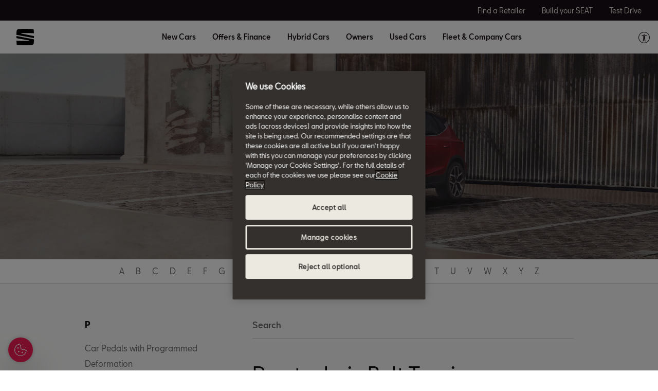

--- FILE ---
content_type: text/html;charset=utf-8
request_url: https://www.seat.co.uk/car-terms/p/pyrotechnic-belt-tensioner
body_size: 13802
content:

<!DOCTYPE HTML>
<html lang="en-GB">


    <head>

	

	
		<script defer="defer" type="text/javascript" src="/.rum/@adobe/helix-rum-js@%5E2/dist/rum-standalone.js"></script>
<link rel="preload" as="font" href="/etc.clientlibs/nuevaswebs/components/clientlibs/nuevaswebs/main/resources/fonts/SeatBcn-Regular.woff" crossorigin="anonymous"/>
		<link rel="preload" as="font" href="/etc.clientlibs/nuevaswebs/components/clientlibs/nuevaswebs/main/resources/fonts/SeatBcn-Black.woff" crossorigin="anonymous"/>
		<link rel="preload" as="font" href="/etc.clientlibs/nuevaswebs/components/clientlibs/nuevaswebs/main/resources/fonts/SeatBcn-Bold.woff" crossorigin="anonymous"/>
		<link rel="preload" as="font" href="/etc.clientlibs/nuevaswebs/components/clientlibs/nuevaswebs/main/resources/fonts/SeatBcn-Medium.woff" crossorigin="anonymous"/>

		<link rel="dns-prefetch" href="https://seat-ws.com"/>

		
	

    

	

	<link rel="dns-prefetch" href="https://www.googletagmanager.com"/>
	<link rel="dns-prefetch" href="https://analytics.google.com"/>
	<link rel="dns-prefetch" href="https://assets.adobedtm.com"/>
	<link rel="dns-prefetch" href="https://seatsa.tt.omtrdc.net"/>

    
    

	
	<meta http-equiv="content-type" content="text/html; charset=UTF-8"/>
	<meta name="viewport" content="width=device-width, initial-scale=1, shrink-to-fit=no, maximum-scale=1, user-scalable=no"/>

	


	
	


	<!-- SEO Meta tags -->
	<meta name="robots" content="INDEX, FOLLOW"/>

	
	

	
	
    

    
        
            <meta id="seatIdAvoidProfile" name="seatIdAvoidProfile" content="false"/>
        
            <meta id="languageISO" name="languageISO" content="en_GB"/>
        
            <meta id="currency" name="currency" content="£"/>
        
            <meta id="currencyCode" name="currencyCode" content="GBP"/>
        
            <meta id="workflow" name="workflow" content="seat-gb-en"/>
        
            <meta id="dealerURL" name="dealerURL" content="https://www.seat.co.uk/car-terms/p/pyrotechnic-belt-tensioner.snw.xml?app=seat"/>
        
            <meta id="dealerCountry" name="dealerCountry" content="gbr"/>
        
            <meta id="hash" name="hash" content="aTNmV0FJemFTeUJsWkNWOTdVR3BzaG5pa2NOUlptZHU3SjJuOU1qdXJhczh2Qm0yaQ=="/>
        
            <meta id="googleMapId" name="googleMapId" content="defaultMapId"/>
        
            <meta id="hash-grv3" name="hash-grv3" content="6LcppgwrAAAAAO8j1Q7-sxRQxfVdG_mOutb9uLcO"/>
        
            
        
    


	<!-- Social Sharing -->
	
	<meta property="og:url" content="https://www.seat.co.uk/car-terms/p/pyrotechnic-belt-tensioner"/>
	
		
		
		
	
	
	<meta property="og:image:width" content="300"/>
	<meta property="og:image:height" content="300"/>
	<meta property="og:type" content="article"/>
	<meta property="og:title" content="Pyrotechnic Belt Tensioner - Car Terms | SEAT"/>
	<meta property="og:description" content="In an accident the seat belt must catch the occupants as early as possible and therefore needs to be worn tight. Discover more about it in our Glossary."/>

	<meta name="twitter:card" content="summary_large_image"/>
	
	
	<meta name="twitter:title" content="Pyrotechnic Belt Tensioner - Car Terms | SEAT"/>
	<meta name="twitter:description" content="In an accident the seat belt must catch the occupants as early as possible and therefore needs to be worn tight. Discover more about it in our Glossary."/>

	

	
	

	
		
		
	

	
	

	
		
    
<link href="/etc.clientlibs/nuevaswebs/components/clientlibs/common/vendor/bootstrap-css.lc-a4b3f509e79c54a512b890d73235ef04-lc.min.css" type="text/css" rel="stylesheet"><link href="/etc.clientlibs/vwgroup/components/content/services/clientlibs/include.lc-328563ac6d32353c004c0459f0f978fc-lc.min.css" type="text/css" rel="stylesheet"><link href="/etc.clientlibs/seat-website/components/clientlibs/main.lc-db4c072ffbbb7ac68e60e233400f9ce5-lc.min.css" type="text/css" rel="stylesheet"><link href="/etc.clientlibs/nuevaswebs/components/clientlibs/nuevaswebs/main.lc-421bf845eef5c58018ca0b820a7e1957-lc.min.css" type="text/css" rel="stylesheet"><link href="/etc.clientlibs/seatComponents/components/banner/clientlibs.lc-2e4f1360ddbd64fbf400a2c011b5b2c7-lc.min.css" type="text/css" rel="stylesheet"><link href="/etc.clientlibs/vwgroup/components/clientlibs/common/utils/sticky-manager.lc-40865846d96a1f8467c170fe60081936-lc.min.css" type="text/css" rel="stylesheet"><link href="/etc.clientlibs/seat-website/components/structure/global-header/clientlibs.lc-e04289a4752a0f3731ac366b9fefbb53-lc.min.css" type="text/css" rel="stylesheet"><link href="/etc.clientlibs/vwgroup/components/structure/global-footer/clientlibs.lc-69736be27cde8e1e8af05c14a881dd78-lc.min.css" type="text/css" rel="stylesheet"><link href="/etc.clientlibs/vwgroup/components/structure/global-footer/country-selector/clientlibs.lc-05689f5a0158d7787a70982259510e77-lc.min.css" type="text/css" rel="stylesheet"><link href="/etc.clientlibs/seat-website/components/structure/global-footer/country-selector/clientlibs.lc-b052239651a9aae9046df73a81e5c95d-lc.min.css" type="text/css" rel="stylesheet"><link href="/etc.clientlibs/vwgroup/components/structure/prefooter/clientlibs.lc-67ad46a3952d14696a195e3db6552f3f-lc.min.css" type="text/css" rel="stylesheet"><link href="/etc.clientlibs/seat-website/components/structure/prefooter/clientlibs.lc-b6c1368dd79d24230f5a871b0f87ef9a-lc.min.css" type="text/css" rel="stylesheet"><link href="/etc.clientlibs/seat-website/components/structure/global-footer/clientlibs.lc-d8ece081ab7a42a547f76b7103bec530-lc.min.css" type="text/css" rel="stylesheet">


	

	

	

	

	

	<title>Pyrotechnic Belt Tensioner - Car Terms | SEAT</title>
	<meta name="hideInNav"/>
	<meta name="navTitle" content="Pyrotechnic Belt Tensioner"/>

	<meta name="description" content="In an accident the seat belt must catch the occupants as early as possible and therefore needs to be worn tight. Discover more about it in our Glossary."/>
	<meta name="template" content="glossarytemplate"/>

	

	


	
    
    

    
    
    
    

	
    
        <link rel="icon" type="image/vnd.microsoft.icon" href="/etc/designs/nuevaswebs/favicon.ico"/>
        <link rel="shortcut icon" type="image/vnd.microsoft.icon" href="/etc/designs/nuevaswebs/favicon.ico"/>
    
    


	
	
		
    
<script type="text/javascript" src="/etc.clientlibs/vwgroup/components/clientlibs/common/utils/datalayer.lc-824949316b956be3c781af3ce4e713ed-lc.min.js"></script><script type="text/javascript" src="/etc.clientlibs/nuevaswebs/components/clientlibs/nuevaswebs/analytics.lc-a95b21c5abc9022be24bedbc76a0b259-lc.min.js"></script>


		
		
	

	
	

    
        
            <!-- OneTrust Cookies Consent Notice start for seat.co.uk -->
<script src="https://cdn.cookielaw.org/scripttemplates/otSDKStub.js" data-document-language="true" type="text/javascript" charset="UTF-8" data-domain-script="0dc9b55b-0c2c-4dab-835f-fab8940817c6"></script>
<!-- OneTrust Cookies Consent Notice end for seat.co.uk -->

<script src="https://assets.adobedtm.com/ee3d1dc2ceba/6e5b9bc0b7b2/launch-6f12403e572a.min.js" async></script>

<!--HST-1463-->
<meta name="facebook-domain-verification" content="88hiub3nrv86o84mrt5bv8cdd8p0ar" />
<!--HST-1463-->
        

        
    

	

	<script type="text/javascript">
		SEAT_ANALYTICS.trackPage('content\/countries\/gb\/seat\u002Dwebsite\/en\/car\u002Dterms\/p\/pyrotechnic\u002Dbelt\u002Dtensioner.html','','',false,'','');
	</script>

	<!-- SEO Part 1 canonical URL v1.0.6.1 -->
    
        
            
                
                <link rel="canonical" href="https://www.seat.co.uk/car-terms/p/pyrotechnic-belt-tensioner"/>
            
        

        
            
        

        

        
    

	<!-- Seat Dealers Clientlib -->
	
	

	<!-- CSS Overlay -->
	
	

	
		<span id="hash" class="hidden" data-value="aTNmV0FJemFTeUJsWkNWOTdVR3BzaG5pa2NOUlptZHU3SjJuOU1qdXJhczh2Qm0yaQ=="></span>
	

	
		
	


</head>

    
    
        
    
    
    

    

    <body class="aem-site seat-website   ">
    
    
        



        
        


<div class="hidden" data-alt="Browser not supported
To live the full Seat Experience, please upgrade your browser to the newest version." id="compatibilityie"></div>

	





<span class="d-none" id="pagenaming">en:Car Terms:P:Pyrotechnic Belt Tensioner</span>
<span class="d-none" id="carCode"></span>
<span class="d-none" id="market-language">GB/EN</span>

<!-- Seat Dealers Analytics -->








<div class="cookie-policy-container">
	

	<div id="cookies-modal-container">

	</div>
</div>



<div><div class="section"><div class="new"></div>
</div><div class="iparys_inherited"><div class="header iparsys parsys"><div class="banner section">

    


<div id="banner-banner-448887512" class="seatComponents-banner seatComponents-banner-banner-448887512" style="display:none">
	 
	<div id="banner-banner-448887512" class="seatComponents-banner seatComponents-banner-banner-448887512">
		
	<div class="wrapper">
		<div class="banner-icon"></div>
		<div class="notice">Browser no longer supported</div>
		<div class="descriptionNotice">To ensure this content displays correctly, use one of the following options:</div>
		<div class="banner-browsers">
			
				
					
						<a href="https://www.google.com/intl/en_en/chrome/" target="_blank" class="browser-choice">
							<img src="/content/dam/public/seat-website/generic/pop-up-browsers/browsers/chrome.png" alt="Browser image" loading="lazy"/>
							<p>CHROME </p></a>
					
						<a href="https://support.apple.com/en_US/downloads/safari" target="_blank" class="browser-choice">
							<img src="/content/dam/public/seat-website/generic/pop-up-browsers/browsers/safari.png" alt="Browser image" loading="lazy"/>
							<p>SAFARI </p></a>
					
						<a href="https://www.microsoft.com/en-us/edge" target="_blank" class="browser-choice">
							<img src="/content/dam/public/seat-website/generic/pop-up-browsers/browsers/edge.png" alt="Browser image" loading="lazy"/>
							<p>EDGE </p></a>
					
						<a href="https://www.mozilla.org/en-US/firefox/new/" target="_blank" class="browser-choice">
							<img src="/content/dam/public/seat-website/generic/pop-up-browsers/browsers/firefox.png" alt="Browser image" loading="lazy"/>
							<p>FIREFOX </p></a>
					
						<a href="https://www.opera.com/download" target="_blank" class="browser-choice">
							<img src="/content/dam/public/seat-website/generic/pop-up-browsers/browsers/opera.png" alt="Browser image" loading="lazy"/>
							<p>OPERA </p></a>
					
				
			
		</div>
		<div class="banner-close"></div>
	</div>

	</div>
</div>
</div>
<div class="ghost section">

</div>
<div class="global-header section">
    


<div class="gh-component stickyManager" data-sticky-type="scrollUp">
	<div id="globalheader" class="global-header-menu ">

		<div class="navigation-overlay"></div>

		<div class="gh-black-bar black-bar wx-hide-s wx-hide-m">
			<div class="gh-center-content">
				<div class="gh-site-name">
					








    <div class="cmp-title"><span class="cmp-title__text"/></div>
    
    


				</div>
				<div class="gh-utility-links">
					


    




	
		
			
	<div class="utility-link">
		
		
		

		<a href="https://www.seat.co.uk/car-dealers-locator" target="_self" class="utility-link-cta" onclick="s_objectID='globalheader_utilityLinkLabel_find-a-dealer';">
			
			<span class="utility-link-label">
				Find a Retailer
			</span>
		</a>
	</div>

		
			
	<div class="utility-link">
		
		
		

		<a href="https://www.seat.co.uk/configurator/w/model?wf=seat-gb-en" target="_blank" class="utility-link-cta" onclick="s_objectID='globalheader_utilityLinkLabel_cc';">
			
			<span class="utility-link-label">
				Build your SEAT
			</span>
		</a>
	</div>

		
			
	<div class="utility-link">
		
		
		

		<a href="https://www.seat.co.uk/car-shopping-tools/test-drive" target="_self" class="utility-link-cta" onclick="s_objectID='globalheader_utilityLinkLabel_td';">
			
			<span class="utility-link-label">
				Test Drive
			</span>
		</a>
	</div>

		
	


				</div>	
			</div>
		</div>

		<div class="navigation-bar"> 
			<div class="navigation-bar-container gh-center-content">
				<div class="logo image logo-section">


    
    
    
    
	


    
    

    
    
    
    

    <a class="cmp-image__link" href="https://www.seat.co.uk/">
        <div class="cmp-image ">
            
    
    
    
        
        <img fetchpriority="auto" src="/content/dam/countries/gb/seat-website/global-header/global-navigation/seat-logo/seat-s-logo.svg" loading="lazy" alt="SEAT" title="SEAT" class="cmp-image__image"/>
    

        </div>
    </a>




</div>

				<div class="navigation">
					
						


    




	<div class="selected-resource">
		<span class="selected-resource-label">
		</span>
	</div>
	

	<div class="navigation-content" data-current-resource-path="https://www.seat.co.uk/car-terms/p/pyrotechnic-belt-tensioner">
		<div class="navigation-panel">
			<div class="navigation-panel-headers">
				<div class="gh-site-name-mobile"></div>
				<div class="close-menu"></div>
			</div>
			<div class="content-panel">
				
					
	
	
		
		
			
		
	

	<div class="navigation-main-item navigation-main-models" data-index="0">
		
			<div class="main-item">
				New Cars
			</div>
		
		
	</div>



					
	
	
		
		
			
		
	

	<div class="gh-panel navigation-main-item navigation-main-models" data-index="0">
		
			<div class="main-item-panel-loader">
				<div class="main-item-panel-frame">
					<div class="back-menu"></div>
					<div class="main-item main-item-mobile">
						New Cars
					</div>
					<div class="main-item-panel">
						
							
	<div class="item-panel">
		<div class="family-filters">
			<div class="family-filter active" data-model-family-tag="all">
				<span class="label">
					All
				</span>
				<span class="counter" data-counter="0">
				</span>
			</div>
			
				<div class="family-filter" data-model-family-tag="countries:gb/seat-website/family-cars/city">
					<span class="label">
						City
					</span>
					<span class="counter" data-counter="0">
					</span>
				</div>
			
				<div class="family-filter" data-model-family-tag="countries:gb/seat-website/family-cars/family">
					<span class="label">
						Family
					</span>
					<span class="counter" data-counter="0">
					</span>
				</div>
			
				<div class="family-filter" data-model-family-tag="countries:gb/seat-website/family-cars/suv">
					<span class="label">
						SUV
					</span>
					<span class="counter" data-counter="0">
					</span>
				</div>
			
				<div class="family-filter" data-model-family-tag="countries:gb/seat-website/family-cars/4x4">
					<span class="label">
						4x4
					</span>
					<span class="counter" data-counter="0">
					</span>
				</div>
			
		</div>
		<div class="model-item-container">
			
				
	
	<div class="model-item active">
		<a href="https://www.seat.co.uk/new-cars/new-car-stock-locator" target="_self" data-resource-path="https://www.seat.co.uk/new-cars/new-car-stock-locator">
			<div class="model-item-image-cta">
				<div class="model-item-info">
					<h5>
						View Available Cars
					</h5>
					
						
							<div class="model-item-prices-container">
							<span class="model-item-text model-item-price">
								
								Find your perfect SEAT  
							</span>
								
							</div>
						
						
					
				</div>
				<div class="model-item-img wx-aspect-ratio">
					
					
    
    
    
        
        <img fetchpriority="auto" src="/content/dam/countries/gb/seat-website/global-header/global-navigation/models/seat-stock-locator-600x288.png" loading="lazy" alt="View Available Cars" title="View Available Cars"/>
    

				</div>
			</div>
		</a>
		<div class="model-item-cta-list">
			
			
			
			
			
			
			<a href="https://www.seat.co.uk/new-cars/new-car-stock-locator" onclick="s_objectID='globalheader_TestDrive_other_View_Available_Cars';" target="_self" class="model-item-cta model-item-cta-orange">
				<span class="cta-text">View more</span>
			</a>
		</div>
	</div>

			
				
	
	<div class="model-item active" data-model-family-tag="master:seat-website/trims/all-models,master:seat-website/family-cars/petrol,master:seat-website/family-cars/tgi-gas-petrol">
		<a href="https://www.seat.co.uk/new-cars/new-ibiza" target="_self" data-resource-path="https://www.seat.co.uk/new-cars/new-ibiza">
			<div class="model-item-image-cta">
				<div class="model-item-info">
					<h5>
						New Ibiza
					</h5>
					
						
							<div class="model-item-prices-container">
							<span class="model-item-text model-item-price">
								
								From £ 20,995 
							</span>
								
							</div>
						
						
					
				</div>
				<div class="model-item-img wx-aspect-ratio">
					
					
    
    
    
        
        <img fetchpriority="auto" src="/content/dam/public/seat-website/global-header/global-navigation/models/seat-new-ibiza-pa-liminal.png" loading="lazy" alt="Ibiza" title="New Ibiza"/>
    

				</div>
			</div>
		</a>
		<div class="model-item-cta-list">
			
			
			
			
			
			
			<a href="https://www.seat.co.uk/new-cars/new-ibiza" onclick="s_objectID='globalheader_TestDrive_other_New_Ibiza';" target="_self" class="model-item-cta model-item-cta-orange">
				<span class="cta-text">View more</span>
			</a>
		</div>
	</div>

			
				
	
	<div class="model-item active" data-model-family-tag="master:seat-website/trims/all-models,master:seat-website/family-cars/petrol,master:seat-website/family-cars/tgi-gas-petrol">
		<a href="https://www.seat.co.uk/new-cars/new-arona" target="_self" data-resource-path="https://www.seat.co.uk/new-cars/new-arona">
			<div class="model-item-image-cta">
				<div class="model-item-info">
					<h5>
						New Arona
					</h5>
					
						
							<div class="model-item-prices-container">
							<span class="model-item-text model-item-price">
								
								From £ 23,105 
							</span>
								
							</div>
						
						
					
				</div>
				<div class="model-item-img wx-aspect-ratio">
					
					
    
    
    
        
        <img fetchpriority="auto" src="/content/dam/public/seat-website/carworlds/arona-2025/mini-car/seat-arona-style-mini-car.png" loading="lazy" alt="Arona" title="New Arona"/>
    

				</div>
			</div>
		</a>
		<div class="model-item-cta-list">
			
			
			
			
			
			
			<a href="https://www.seat.co.uk/new-cars/new-arona" onclick="s_objectID='globalheader_TestDrive_other_New_Arona';" target="_self" class="model-item-cta model-item-cta-orange">
				<span class="cta-text">View more</span>
			</a>
		</div>
	</div>

			
				
	
	<div class="model-item active" data-model-family-tag="countries:gb/seat-website/family-cars/family,master:seat-website/family-cars/hybrid-and-plug-in,master:seat-website/engine/petrol">
		<a href="https://www.seat.co.uk/new-cars/leon" target="_self" data-resource-path="https://www.seat.co.uk/new-cars/leon">
			<div class="model-item-image-cta">
				<div class="model-item-info">
					<h5>
						Leon
					</h5>
					
						
							<div class="model-item-prices-container">
							<span class="model-item-text model-item-price">
								
								From £ 25,345 
							</span>
								
							</div>
						
						
					
				</div>
				<div class="model-item-img wx-aspect-ratio">
					
					
    
    
    
        
        <img fetchpriority="auto" src="/content/dam/countries/gb/seat-website/global-header/global-navigation/models/leon-fr-sport-my23-612x278.png" loading="lazy" alt="SEAT Leon" title="Leon"/>
    

				</div>
			</div>
		</a>
		<div class="model-item-cta-list">
			
			
			
			
			<a href="https://www.seat.co.uk/configurator.html/version?wf=seat-gb-en&carlineGroup=CARLINE-GROUP-KLG" onclick="s_objectID='globalheader_configureCtaLabel_other_Leon';" target="_blank" class="model-item-cta">
				<span class="cta-text">Build it</span>
			</a>
			
			<a href="https://www.seat.co.uk/new-cars/leon" onclick="s_objectID='globalheader_TestDrive_cc_Leon';" target="_self" class="model-item-cta model-item-cta-orange">
				<span class="cta-text">View more</span>
			</a>
		</div>
	</div>

			
				
	
	<div class="model-item active" data-model-family-tag="countries:gb/seat-website/family-cars/family,master:seat-website/family-cars/hybrid-and-plug-in">
		<a href="https://www.seat.co.uk/new-cars/leon-estate" target="_self" data-resource-path="https://www.seat.co.uk/new-cars/leon-estate">
			<div class="model-item-image-cta">
				<div class="model-item-info">
					<h5>
						Leon Estate
					</h5>
					
						
							<div class="model-item-prices-container">
							<span class="model-item-text model-item-price">
								
								From £ 26,865 
							</span>
								
							</div>
						
						
					
				</div>
				<div class="model-item-img wx-aspect-ratio">
					
					
    
    
    
        
        <img fetchpriority="auto" src="/content/dam/countries/gb/seat-website/global-header/global-navigation/models/leon-estate-xcellence-lux-my23-612x278.png" loading="lazy" alt="SEAT Leon Estate" title="Leon Estate"/>
    

				</div>
			</div>
		</a>
		<div class="model-item-cta-list">
			
			
			
			
			<a href="https://www.seat.co.uk/configurator.html/version?wf=seat-gb-en&carlineGroup=CARLINE-GROUP-KLD" onclick="s_objectID='globalheader_configureCtaLabel_cc_Leon_Estate';" target="_blank" class="model-item-cta">
				<span class="cta-text">Build it</span>
			</a>
			
			<a href="https://www.seat.co.uk/new-cars/leon-estate" onclick="s_objectID='globalheader_TestDrive_cc_Leon_Estate';" target="_self" class="model-item-cta model-item-cta-orange">
				<span class="cta-text">View more</span>
			</a>
		</div>
	</div>

			
				
	
	<div class="model-item active" data-model-family-tag="countries:gb/seat-website/family-cars/4x4,countries:gb/seat-website/family-cars/family,countries:gb/seat-website/family-cars/suv">
		<a href="https://www.seat.co.uk/new-cars/ateca/overview" target="_self" data-resource-path="https://www.seat.co.uk/new-cars/ateca/overview">
			<div class="model-item-image-cta">
				<div class="model-item-info">
					<h5>
						Ateca
					</h5>
					
						
							<div class="model-item-prices-container">
							<span class="model-item-text model-item-price">
								
								From £ 29,280 
							</span>
								
							</div>
						
						
					
				</div>
				<div class="model-item-img wx-aspect-ratio">
					
					
    
    
    
        
        <img fetchpriority="auto" src="/content/dam/countries/gb/seat-website/global-header/global-navigation/models/ateca-fr-sport-my23-612x278.png" loading="lazy" alt="Ateca" title="Ateca"/>
    

				</div>
			</div>
		</a>
		<div class="model-item-cta-list">
			
			
			
			
			<a href="https://www.seat.co.uk/configurator.html/version?wf=seat-gb-en&carlineGroup=CARLINE-GROUP-KHP" onclick="s_objectID='globalheader_configureCtaLabel_cc_Ateca';" target="_blank" class="model-item-cta">
				<span class="cta-text">Build it</span>
			</a>
			
			<a href="https://www.seat.co.uk/new-cars/ateca/overview" onclick="s_objectID='globalheader_TestDrive_other_Ateca';" target="_self" class="model-item-cta model-item-cta-orange">
				<span class="cta-text">View more</span>
			</a>
		</div>
	</div>

			
				
	
	<div class="model-item active" data-model-family-tag="countries:gb/seat-website/family-cars/city">
		<a href="https://www.seat.co.uk/new-cars/ibiza/overview" target="_self" data-resource-path="https://www.seat.co.uk/new-cars/ibiza/overview">
			<div class="model-item-image-cta">
				<div class="model-item-info">
					<h5>
						Ibiza
					</h5>
					
						
							<div class="model-item-prices-container">
							<span class="model-item-text model-item-price">
								
								From £ 20,395 
							</span>
								
							</div>
						
						
					
				</div>
				<div class="model-item-img wx-aspect-ratio">
					
					
    
    
    
        
        <img fetchpriority="auto" src="/content/dam/countries/gb/seat-website/global-header/global-navigation/models/ibiza-fr-my23-612x278.png" loading="lazy" alt="Ibiza" title="Ibiza"/>
    

				</div>
			</div>
		</a>
		<div class="model-item-cta-list">
			
			
			
			
			<a href="https://www.seat.co.uk/configurator.html/version?wf=seat-gb-en&carlineGroup=CARLINE_GROUP_COPY-05ef89a8-8117-42f2-9f8b-945f5b8bcd58" onclick="s_objectID='globalheader_configureCtaLabel_cc_Ibiza';" target="_blank" class="model-item-cta">
				<span class="cta-text">Build it</span>
			</a>
			
			<a href="https://www.seat.co.uk/new-cars/ibiza/overview" onclick="s_objectID='globalheader_TestDrive_other_Ibiza';" target="_self" class="model-item-cta model-item-cta-orange">
				<span class="cta-text">View more</span>
			</a>
		</div>
	</div>

			
				
	
	<div class="model-item active" data-model-family-tag="countries:gb/seat-website/family-cars/family,countries:gb/seat-website/family-cars/suv,countries:gb/seat-website/family-cars/city">
		<a href="https://www.seat.co.uk/new-cars/arona" target="_self" data-resource-path="https://www.seat.co.uk/new-cars/arona">
			<div class="model-item-image-cta">
				<div class="model-item-info">
					<h5>
						Arona
					</h5>
					
						
							<div class="model-item-prices-container">
							<span class="model-item-text model-item-price">
								
								From £ 20,615 
							</span>
								
							</div>
						
						
					
				</div>
				<div class="model-item-img wx-aspect-ratio">
					
					
    
    
    
        
        <img fetchpriority="auto" src="/content/dam/countries/gb/seat-website/global-header/global-navigation/models/arona-xperience-lux-my23-612x278.png" loading="lazy" alt="SEAT Arona" title="Arona"/>
    

				</div>
			</div>
		</a>
		<div class="model-item-cta-list">
			
			
			
			
			<a href="https://www.seat.co.uk/configurator.html/version?wf=seat-gb-en&carlineGroup=CARLINE_GROUP_COPY-7ace3f25-80db-4982-ad33-25d3a13d4cbc" onclick="s_objectID='globalheader_configureCtaLabel_cc_Arona';" target="_blank" class="model-item-cta">
				<span class="cta-text">Build it</span>
			</a>
			
			<a href="https://www.seat.co.uk/new-cars/arona/overview" onclick="s_objectID='globalheader_TestDrive_other_Arona';" target="_self" class="model-item-cta model-item-cta-orange">
				<span class="cta-text">View more</span>
			</a>
		</div>
	</div>

			
				
	
	<div class="model-item active">
		<a href="https://www.seat.co.uk/motability/overview" target="_self" data-resource-path="https://www.seat.co.uk/motability/overview">
			<div class="model-item-image-cta">
				<div class="model-item-info">
					<h5 class="model-item-info-no-price">
						Motability
					</h5>
					
						
							<div>
							
								
							</div>
						
						
					
				</div>
				<div class="model-item-img wx-aspect-ratio">
					
					
    
    
    
        
        <img fetchpriority="auto" src="/content/dam/countries/gb/seat-website/global-header/global-navigation/offers-and-finance/motability.png" loading="lazy" alt="Brochures and Prices" title="Motability"/>
    

				</div>
			</div>
		</a>
		<div class="model-item-cta-list">
			
			
			
			
			
			
			<a href="https://www.seat.co.uk/motability/overview" onclick="s_objectID='globalheader_TestDrive_other_Motability';" target="_self" class="model-item-cta model-item-cta-orange">
				<span class="cta-text">View more</span>
			</a>
		</div>
	</div>

			
				
	
	<div class="model-item active">
		<a href="https://www.seat.co.uk/car-shopping-tools/brochure-download" target="_self" data-resource-path="https://www.seat.co.uk/car-shopping-tools/brochure-download">
			<div class="model-item-image-cta">
				<div class="model-item-info">
					<h5 class="model-item-info-no-price">
						Price Lists
					</h5>
					
						
							<div>
							
								
							</div>
						
						
					
				</div>
				<div class="model-item-img wx-aspect-ratio">
					
					
    
    
    
        
        <img fetchpriority="auto" src="/content/dam/countries/gb/seat-website/global-header/global-navigation/models/download-brochure-icon.png" loading="lazy" alt="Price Lists" title="Price Lists"/>
    

				</div>
			</div>
		</a>
		<div class="model-item-cta-list">
			
			
			
			
			
			
			<a href="https://www.seat.co.uk/car-shopping-tools/brochure-download" onclick="s_objectID='globalheader_TestDrive_other_Price_Lists';" target="_self" class="model-item-cta model-item-cta-orange">
				<span class="cta-text">View more</span>
			</a>
		</div>
	</div>

			
				
	
	<div class="model-item active">
		<a href="https://www.seat.co.uk/buying-guide/overview" target="_self" data-resource-path="https://www.seat.co.uk/buying-guide/overview">
			<div class="model-item-image-cta">
				<div class="model-item-info">
					<h5 class="model-item-info-no-price">
						Buying Guide
					</h5>
					
						
							<div>
							
								
							</div>
						
						
					
				</div>
				<div class="model-item-img wx-aspect-ratio">
					
					
    
    
    
        
        <img fetchpriority="auto" src="/content/dam/countries/gb/seat-website/generic/icons/icon-library/download-brochure-icon.png" loading="lazy" alt="Buying Guide" title="Buying Guide"/>
    

				</div>
			</div>
		</a>
		<div class="model-item-cta-list">
			
			
			
			
			
			
			<a href="https://www.seat.co.uk/buying-guide/overview" onclick="s_objectID='globalheader_TestDrive_other_Buying_Guide';" target="_self" class="model-item-cta model-item-cta-orange">
				<span class="cta-text">View more</span>
			</a>
		</div>
	</div>

			
		</div>
	</div>

						
						
					</div>
				</div>
			</div>
		
		
	</div>



				
					
	
	
		
		
	

	<div class="navigation-main-item navigation-main-dropdown" data-index="1">
		
			<div class="main-item">
				Offers &amp; Finance
			</div>
		
		
	</div>



					
	
	
		
		
	

	<div class="gh-panel navigation-main-item navigation-main-dropdown" data-index="1">
		
			<div class="main-item-panel-loader">
				<div class="main-item-panel-frame">
					<div class="back-menu"></div>
					<div class="main-item main-item-mobile">
						Offers &amp; Finance
					</div>
					<div class="main-item-panel">
						
						
							
	
		
	
	<div class="item-panel">
		
		<a href="https://www.seat.co.uk/redirect-offers-finance/new-car-offers" class="item-panel-link" onclick="s_objectID='globalheader_mainSubLink_';" target="_self">
			<span class="item-panel-label">
				Personal Offers
			</span>
			<span class="item-panel-description">
				View the latest personal finance offers from SEAT.
			</span>
		</a>
	</div>

	
		
	
	<div class="item-panel">
		
		<a href="https://www.seat.co.uk/redirect-offers-finance/used-car-offers" class="item-panel-link" onclick="s_objectID='globalheader_mainSubLink_';" target="_self">
			<span class="item-panel-label">
				Used Car Offers
			</span>
			<span class="item-panel-description">
				Approved used car offers from SEAT.
			</span>
		</a>
	</div>

	
		
	
	<div class="item-panel">
		
		<a href="https://www.seat.co.uk/redirect-offers-finance/motability-offers" class="item-panel-link" onclick="s_objectID='globalheader_mainSubLink_';" target="_self">
			<span class="item-panel-label">
				Motability Offers
			</span>
			<span class="item-panel-description">
				View our latest offers for all your mobility needs.
			</span>
		</a>
	</div>

	
		
	
	<div class="item-panel">
		
		<a href="https://www.seat.co.uk/redirect-offers-finance/servicing-offers" class="item-panel-link" onclick="s_objectID='globalheader_mainSubLink_';" target="_self">
			<span class="item-panel-label">
				Servicing Offers
			</span>
			<span class="item-panel-description">
				Maintain your car with a SEAT Service Plan.
			</span>
		</a>
	</div>

	
		
	
	<div class="item-panel">
		
		<a href="https://www.seat.co.uk/redirect-offers-finance/finance-calculator" class="item-panel-link" onclick="s_objectID='globalheader_mainSubLink_';" target="_self">
			<span class="item-panel-label">
				Solutions PCP Finance Calculator
			</span>
			<span class="item-panel-description">
				Get a personalised personal contract plan quote to suit you and your budget.
			</span>
		</a>
	</div>

	
		
	
	<div class="item-panel">
		
		<a href="https://www.seat.co.uk/redirect-offers-finance/contract-hire-offers" class="item-panel-link" onclick="s_objectID='globalheader_mainSubLink_';" target="_self">
			<span class="item-panel-label">
				Business Offers
			</span>
			<span class="item-panel-description">
				See our latest offers for your business needs.
			</span>
		</a>
	</div>

	
		
	
	<div class="item-panel">
		
		<a href="https://www.seat.co.uk/redirect-offers-finance/buying-guide" class="item-panel-link" onclick="s_objectID='globalheader_mainSubLink_';" target="_self">
			<span class="item-panel-label">
				Buying Guide
			</span>
			<span class="item-panel-description">
				Learn about the different types of finance available.
			</span>
		</a>
	</div>

	
		
	
	<div class="item-panel">
		
		<a href="https://www.seat.co.uk/redirect-offers-finance/part-exchange" class="item-panel-link" onclick="s_objectID='globalheader_mainSubLink_';" target="_self">
			<span class="item-panel-label">
				Part Exchange Valuation
			</span>
			<span class="item-panel-description">
				Request a part exchange valuation for your car.
			</span>
		</a>
	</div>

	

						
					</div>
				</div>
			</div>
		
		
	</div>



				
					
	
	
		
		
	

	<div class="navigation-main-item navigation-main-dropdown" data-index="2">
		
			<div class="main-item">
				Hybrid Cars
			</div>
		
		
	</div>



					
	
	
		
		
	

	<div class="gh-panel navigation-main-item navigation-main-dropdown" data-index="2">
		
			<div class="main-item-panel-loader">
				<div class="main-item-panel-frame">
					<div class="back-menu"></div>
					<div class="main-item main-item-mobile">
						Hybrid Cars
					</div>
					<div class="main-item-panel">
						
						
							
	
		
	
	<div class="item-panel">
		
		<a href="https://www.seat.co.uk/redirect-hybrid-cars/hybrid-overview" class="item-panel-link" onclick="s_objectID='globalheader_mainSubLink_';" target="_self">
			<span class="item-panel-label">
				Hybrid Cars Overview
			</span>
			<span class="item-panel-description">
				Discover SEAT&#39;s plug-in and mild hybrid cars and advantages of hybrid mobility
			</span>
		</a>
	</div>

	
		
	
	<div class="item-panel">
		
		<a href="https://www.seat.co.uk/redirect-hybrid-cars/guide-to-hybrid-cars" class="item-panel-link" onclick="s_objectID='globalheader_mainSubLink_';" target="_self">
			<span class="item-panel-label">
				Guide to Hybrid Cars
			</span>
			<span class="item-panel-description">
				Everything you need to know about hybrid cars
			</span>
		</a>
	</div>

	
		
	
	<div class="item-panel">
		
		<a href="https://www.seat.co.uk/redirect-hybrid-cars/advantages-of-hybrid-cars" class="item-panel-link" onclick="s_objectID='globalheader_mainSubLink_';" target="_self">
			<span class="item-panel-label">
				Advantages of Hybrid Cars
			</span>
			<span class="item-panel-description">
				Discover the advantages of owning a hybrid car
			</span>
		</a>
	</div>

	
		
	
	<div class="item-panel">
		
		<a href="https://www.seat.co.uk/redirect-hybrid-cars/incentives-and-benefits" class="item-panel-link" onclick="s_objectID='globalheader_mainSubLink_';" target="_self">
			<span class="item-panel-label">
				Incentives and Benefits
			</span>
			<span class="item-panel-description">
				Find out about the benefits of switching to a hybrid car
			</span>
		</a>
	</div>

	
		
	
	<div class="item-panel">
		
		<a href="https://www.seat.co.uk/redirect-hybrid-cars/Charging" class="item-panel-link" onclick="s_objectID='globalheader_mainSubLink_';" target="_self">
			<span class="item-panel-label">
				Hybrid Charging
			</span>
			<span class="item-panel-description">
				Learn more about where to charge your car in public and how to charge it at home
			</span>
		</a>
	</div>

	
		
	
	<div class="item-panel">
		
		<a href="https://www.seat.co.uk/redirect-hybrid-cars/myths" class="item-panel-link" onclick="s_objectID='globalheader_mainSubLink_';" target="_self">
			<span class="item-panel-label">
				Hybrid EV Myths
			</span>
			<span class="item-panel-description">
				Explore common myths about hybrid electric cars and find out the truth behind them
			</span>
		</a>
	</div>

	
		
	
	<div class="item-panel">
		
		<a href="https://www.seat.co.uk/redirect-hybrid-cars/charging-time-calculator" class="item-panel-link" onclick="s_objectID='globalheader_mainSubLink_';" target="_self">
			<span class="item-panel-label">
				Charging Time Calculator
			</span>
			<span class="item-panel-description">
				Our charging tool is designed to help estimate the charging time for your SEAT plug-in hybrid vehicle
			</span>
		</a>
	</div>

	

						
					</div>
				</div>
			</div>
		
		
	</div>



				
					
	
	
		
		
	

	<div class="navigation-main-item navigation-main-dropdown" data-index="3">
		
			<div class="main-item">
				Owners
			</div>
		
		
	</div>



					
	
	
		
		
	

	<div class="gh-panel navigation-main-item navigation-main-dropdown" data-index="3">
		
			<div class="main-item-panel-loader">
				<div class="main-item-panel-frame">
					<div class="back-menu"></div>
					<div class="main-item main-item-mobile">
						Owners
					</div>
					<div class="main-item-panel">
						
						
							
	
		
	
	<div class="item-panel">
		
		<a href="https://www.seat.co.uk/redirect-owners/book-a-service-online" class="item-panel-link" onclick="s_objectID='globalheader_mainSubLink_';" target="_self">
			<span class="item-panel-label">
				Book a Service Online
			</span>
			<span class="item-panel-description">
				Book servicing and maintenance online in a few easy steps.
			</span>
		</a>
	</div>

	
		
	
	<div class="item-panel">
		
		<a href="https://www.seat.co.uk/redirect-owners/buy-a-service-plan" class="item-panel-link" onclick="s_objectID='globalheader_mainSubLink_';" target="_self">
			<span class="item-panel-label">
				Buy a Service Plan
			</span>
			<span class="item-panel-description">
				You can now purchase Service Plans online.
			</span>
		</a>
	</div>

	
		
	
	<div class="item-panel">
		
		<a href="https://www.seat.co.uk/redirect-owners/all-in-from-seat" class="item-panel-link" onclick="s_objectID='globalheader_mainSubLink_';" target="_self">
			<span class="item-panel-label">
				All-in from SEAT
			</span>
			<span class="item-panel-description">
				A unique Service Plan for cars from 3 to 6 years old.
			</span>
		</a>
	</div>

	
		
	
	<div class="item-panel">
		
		<a href="https://www.seat.co.uk/redirect-owners/servicing-maintenance" class="item-panel-link" onclick="s_objectID='globalheader_mainSubLink_';" target="_self">
			<span class="item-panel-label">
				Servicing &amp; Maintenance
			</span>
			<span class="item-panel-description">
				Learn all about the services available for your SEAT.
			</span>
		</a>
	</div>

	
		
	
	<div class="item-panel">
		
		<a href="https://www.seat.co.uk/redirect-owners/accessories-merchandise" class="item-panel-link" onclick="s_objectID='globalheader_mainSubLink_';" target="_self">
			<span class="item-panel-label">
				Accessories
			</span>
			<span class="item-panel-description">
				Choose from a wide range of SEAT accessories.
			</span>
		</a>
	</div>

	
		
	
	<div class="item-panel">
		
		<a href="https://www.seat.co.uk/redirect-owners/get-to-know-your-seat" class="item-panel-link" onclick="s_objectID='globalheader_mainSubLink_';" target="_self">
			<span class="item-panel-label">
				Get to know your SEAT
			</span>
			<span class="item-panel-description">
				From warning lights to online handbooks, find the information here.
			</span>
		</a>
	</div>

	
		
	
	<div class="item-panel">
		
		<a href="https://www.seat.co.uk/redirect-owners/seat-connect" class="item-panel-link" onclick="s_objectID='globalheader_mainSubLink_';" target="_self">
			<span class="item-panel-label">
				SEAT CONNECT
			</span>
			<span class="item-panel-description">
				Access your SEAT through your smartphone with SEAT CONNECT.
			</span>
		</a>
	</div>

	
		
	
	<div class="item-panel">
		
		<a href="https://www.seat.co.uk/redirect-owners/warranty-roadside-assistance" class="item-panel-link" onclick="s_objectID='globalheader_mainSubLink_';" target="_self">
			<span class="item-panel-label">
				Warranty &amp; Roadside
			</span>
			<span class="item-panel-description">
				We&#39;ve got you covered. Learn more about the benefits.
			</span>
		</a>
	</div>

	
		
	
	<div class="item-panel">
		
		<a href="https://www.seat.co.uk/redirect-owners/insurance-accident-repair" class="item-panel-link" onclick="s_objectID='globalheader_mainSubLink_';" target="_self">
			<span class="item-panel-label">
				Insurance &amp; Accident Repair
			</span>
			<span class="item-panel-description">
				Benefit from services designed specifically for your SEAT.
			</span>
		</a>
	</div>

	
		
	
	<div class="item-panel">
		
		<a href="https://www.seat.co.uk/redirect-owners/redirect-airbag-safety-recall" class="item-panel-link" onclick="s_objectID='globalheader_mainSubLink_';" target="_self">
			<span class="item-panel-label">
				Airbag Safety Recall
			</span>
			<span class="item-panel-description">
				Airbag Safety Recall
			</span>
		</a>
	</div>

	

						
					</div>
				</div>
			</div>
		
		
	</div>



				
					
	
	

	<div class="navigation-main-item navigation-main-link" data-index="4">
		
		
			<div class="main-item">
				
				
				<a href="https://www.seat.co.uk/redirect-used-cars" onclick="s_objectID='globalheader_mainLink_';" target="_self">
					Used Cars
				</a>
			</div>
		
	</div>



					
	
	

	<div class="gh-panel navigation-main-item navigation-main-link" data-index="4">
		
		
			<div class="main-item">
				
				
				<a href="https://www.seat.co.uk/redirect-used-cars" onclick="s_objectID='globalheader_mainLink_';" target="_self">
					Used Cars
				</a>
			</div>
		
	</div>



				
					
	
	
		
		
	

	<div class="navigation-main-item navigation-main-dropdown" data-index="5">
		
			<div class="main-item">
				Fleet &amp; Company Cars
			</div>
		
		
	</div>



					
	
	
		
		
	

	<div class="gh-panel navigation-main-item navigation-main-dropdown" data-index="5">
		
			<div class="main-item-panel-loader">
				<div class="main-item-panel-frame">
					<div class="back-menu"></div>
					<div class="main-item main-item-mobile">
						Fleet &amp; Company Cars
					</div>
					<div class="main-item-panel">
						
						
							
	
		
	
	<div class="item-panel">
		
		<a href="https://www.seat.co.uk/redirect-fleet-company-cars/seat-for-business" class="item-panel-link" onclick="s_objectID='globalheader_mainSubLink_';" target="_self">
			<span class="item-panel-label">
				SEAT for Business
			</span>
			<span class="item-panel-description">
				Packed with innovation, discover SEAT for you and your business.
			</span>
		</a>
	</div>

	
		
	
	<div class="item-panel">
		
		<a href="https://www.seat.co.uk/redirect-fleet-company-cars/company-car-drivers" class="item-panel-link" onclick="s_objectID='globalheader_mainSubLink_';" target="_self">
			<span class="item-panel-label">
				Company Car Drivers
			</span>
			<span class="item-panel-description">
				Looking for your next company car? Learn more here.
			</span>
		</a>
	</div>

	
		
	
	<div class="item-panel">
		
		<a href="https://www.seat.co.uk/redirect-fleet-company-cars/fleet-managers" class="item-panel-link" onclick="s_objectID='globalheader_mainSubLink_';" target="_self">
			<span class="item-panel-label">
				Fleet Managers
			</span>
			<span class="item-panel-description">
				We&#39;re here to support you in making the right decision.
			</span>
		</a>
	</div>

	
		
	
	<div class="item-panel">
		
		<a href="https://www.seat.co.uk/redirect-fleet-company-cars/vehicle-range" class="item-panel-link" onclick="s_objectID='globalheader_mainSubLink_';" target="_self">
			<span class="item-panel-label">
				Discover the Range
			</span>
			<span class="item-panel-description">
				From the Ibiza to the range topping seven seat Tarraco.
			</span>
		</a>
	</div>

	
		
	
	<div class="item-panel">
		
		<a href="https://www.seat.co.uk/redirect-fleet-company-cars/contact-us" class="item-panel-link" onclick="s_objectID='globalheader_mainSubLink_';" target="_self">
			<span class="item-panel-label">
				Contact Us
			</span>
			<span class="item-panel-description">
				Talk to a Retailer or the Fleet team. They&#39;re always happy to help.
			</span>
		</a>
	</div>

	
		
	
	<div class="item-panel">
		
		<a href="https://www.seat.co.uk/redirect-fleet-company-cars/seat-fleet-price-list" class="item-panel-link" onclick="s_objectID='globalheader_mainSubLink_';" target="_self">
			<span class="item-panel-label">
				SEAT price list
			</span>
			<span class="item-panel-description">
				View model price lists including BiK and P11D prices
			</span>
		</a>
	</div>

	
		
	
	<div class="item-panel">
		
		<a href="https://www.seat.co.uk/redirect-fleet-company-cars/4-day-test-drive" class="item-panel-link" onclick="s_objectID='globalheader_mainSubLink_';" target="_self">
			<span class="item-panel-label">
				4-day Test Drive
			</span>
			<span class="item-panel-description">
				Experience one of our available business cars.
			</span>
		</a>
	</div>

	
		
	
	<div class="item-panel">
		
		<a href="https://www.seat.co.uk/redirect-fleet-company-cars/seat-fleet-knowledge-zone" class="item-panel-link" onclick="s_objectID='globalheader_mainSubLink_';" target="_self">
			<span class="item-panel-label">
				Fleet Knowledge Zone
			</span>
			<span class="item-panel-description">
				Make an informed decision with all the information at your fingertips.
			</span>
		</a>
	</div>

	

						
					</div>
				</div>
			</div>
		
		
	</div>



				

				<div class="navigation-panel-footer">
					<div class="utility-links">
						
	
		
			
	<div class="utility-link">
		
		
		

		<a href="https://www.seat.co.uk/car-dealers-locator" target="_self" class="utility-link-cta" onclick="s_objectID='globalheader_utilityLinkLabel_find-a-dealer';">
			
				<div class="utility-link-image">
					
					
    
    
    
        
        <img fetchpriority="auto" src="/content/dam/countries/gb/seat-website/global-header/global-navigation/navigation-icons/find_dealer.svg" loading="lazy" alt="Find a Retailer" title="Find a Retailer"/>
    

				</div>
			
			<span class="utility-link-label">
				Find a Retailer
			</span>
		</a>
	</div>

		
			
	<div class="utility-link">
		
		
		

		<a href="https://www.seat.co.uk/configurator/w/model?wf=seat-gb-en" target="_blank" class="utility-link-cta" onclick="s_objectID='globalheader_utilityLinkLabel_cc';">
			
				<div class="utility-link-image">
					
					
    
    
    
        
        <img fetchpriority="auto" src="/content/dam/countries/gb/seat-website/global-header/global-navigation/navigation-icons/configurator.svg" loading="lazy" alt="Build your SEAT" title="Build your SEAT"/>
    

				</div>
			
			<span class="utility-link-label">
				Build your SEAT
			</span>
		</a>
	</div>

		
			
	<div class="utility-link">
		
		
		

		<a href="https://www.seat.co.uk/car-shopping-tools/test-drive" target="_self" class="utility-link-cta" onclick="s_objectID='globalheader_utilityLinkLabel_td';">
			
				<div class="utility-link-image">
					
					
    
    
    
        
        <img fetchpriority="auto" src="/content/dam/countries/gb/seat-website/global-header/global-navigation/navigation-icons/test_drive.svg" loading="lazy" alt="Test Drive" title="Test Drive"/>
    

				</div>
			
			<span class="utility-link-label">
				Test Drive
			</span>
		</a>
	</div>

		
	

						
	

						<div class="js-INDmenu-btn_mobile utility-link mod__hidden">
							<button onclick="window.interdeal.a11y.openMenu()" class="utility-link-cta">
								<div class="utility-link-image"><img src="/content/dam/public/seat-website/generic/icons/icon-floating-buttons/accessibility-button.svg" alt="Accessibility Button"/></div>
								<span class="utility-link-label accesibilityLabel" id="accesibilityLabelMobile"></span>
							</button>
						</div>
					</div>
				</div>
			</div>
		</div>
	</div>


					
					
				</div>
				<div class="icon-links">
					



    




	


<span class="js-INDmenu-btn_desktop mod__hidden">
	<button class="utility-link-cta" onclick="window.interdeal.a11y.openMenu()">
		<div class="utility-link-image"><img src="/content/dam/public/seat-website/generic/icons/icon-floating-buttons/accessibility-button.svg" alt="Accessibility Button"/></div>
	</button>
</span>







<div class="icon-link menu-link"></div>
				</div>
			</div>
		</div>

	</div>
</div>

<input type="hidden" data-accesibilityLabel="Accessibility"/>
<input type="hidden" data-enableAccesibilityModal="true"/></div>
</div>
</div>
</div>




<div class="container-body">
	
	<div><div class="section"><div class="new"></div>
</div><div class="iparys_inherited"><div class="hero iparsys parsys"><div class="herogeneric section"> 

    

<div>
    
    
</div>

<div class="article-hero glossary-hero bg-white" id="herogeneric">
    <div class="container-fluid">
        <div class="row">
            <div class="col-12 p-0">
    
                <div class="cont-img">
                    <span data-picture="" data-alt="" data-title="" data-class="cq-dd-image img-viewport img-responsive f-center">
                        <div class="">
                            <span class="" data-focalPoint="f-center" data-src="/content/dam/public/seat-website/car-terms/overview/hero-generic-text/small/seat-arona-outdoor-side-view.jpg" srcBig="/content/dam/public/seat-website/car-terms/overview/hero-generic-text/small/seat-arona-outdoor-side-view.jpg" data-media="(max-width: 763px)"></span>
                        </div>
                        <div class="">
                            <span class="" data-focalPoint="f-center" data-src="/content/dam/public/seat-website/car-terms/overview/hero-generic-text/medium/seat-arona-outdoor-side-view.jpg" srcBig="/content/dam/public/seat-website/car-terms/overview/hero-generic-text/medium/seat-arona-outdoor-side-view.jpg" data-media="(min-width : 764px) and (max-width : 1015px)"></span>
                        </div>
                        <div class="">
                            <span class="" data-focalPoint="f-center" data-src="/content/dam/public/seat-website/car-terms/overview/hero-generic-text/large/seat-arona-outdoor-side-view.jpg" srcBig="/content/dam/public/seat-website/car-terms/overview/hero-generic-text/large/seat-arona-outdoor-side-view.jpg" data-media="(min-width: 1016px) and (max-width : 1435px)"></span>
                        </div>
                        <div class="">
                            <span class="" data-focalPoint="f-center" data-src="/content/dam/public/seat-website/car-terms/overview/hero-generic-text/x-large/seat-arona-outdoor-side-view.jpg" srcBig="/content/dam/public/seat-website/car-terms/overview/hero-generic-text/x-large/seat-arona-outdoor-side-view.jpg" data-media="(min-width: 1436px)"></span>
                        </div>
                    </span>
                </div>
                <div class="cont-module">
                    <div class="cont-module-text">
                        <h3 class="eyebrow">SEAT Glossary</h3>
                        <span class="title">All the details.</span>
                    </div>                    
                </div>
            </div>
        </div>
    </div>
</div></div>
</div>
</div>
</div>

	<div class="glossary-results-page bg-white">
		<div class="col-12 glossary-alphabet">
			<ul>
				<li><a href="/car-terms/a/a-pillar">A</a></li>
			
				<li><a href="/car-terms/b/b-pillar">B</a></li>
			
				<li><a href="/car-terms/c/c-pillar">C</a></li>
			
				<li><a href="/car-terms/d/d-pillar">D</a></li>
			
				<li><a href="/car-terms/e/e10">E</a></li>
			
				<li><a href="/car-terms/f/five-valve-technology">F</a></li>
			
				<li><a href="/car-terms/g/galvanisation">G</a></li>
			
				<li><a href="/car-terms/h/hands-free-electric-boot">H</a></li>
			
				<li><a href="/car-terms/i/independent-suspension">I</a></li>
			
				<li><a href="/car-terms/j/j">J</a></li>
			
				<li><a href="/car-terms/k/kessy">K</a></li>
			
				<li><a href="/car-terms/l/lambda-control">L</a></li>
			
				<li><a href="/car-terms/m/mac-pherson-strut">M</a></li>
			
				<li><a href="/car-terms/n/navigation-system">N</a></li>
			
				<li><a href="/car-terms/o/occupant-cell">O</a></li>
			
				<li class="active"><a href="/car-terms/p/paddings">P</a></li>
			
				<li><a href="/car-terms/q/quality">Q</a></li>
			
				<li><a href="/car-terms/r/rack-and-pinion-steering">R</a></li>
			
				<li><a href="/car-terms/s/safety-assist-system">S</a></li>
			
				<li><a href="/car-terms/t/tailored-blanks">T</a></li>
			
				<li><a href="/car-terms/u/underbody-cladding">U</a></li>
			
				<li><a href="/car-terms/v/variable-camshaft-adjustment">V</a></li>
			
				<li><a href="/car-terms/w/water-soluble-paint-car">W</a></li>
			
				<li><a href="/car-terms/x/xds">X</a></li>
			
				<li><a href="/car-terms/y/yaw-moment">Y</a></li>
			
				<li><a href="/car-terms/z/z">Z</a></li>
			</ul>
		</div>
		<div class="container-fluid">
			<div class="container">
				<div class="row">
					<div class="col-12 col-lg-4 glossary-index">
						<span class="letter">P</span>
                        <select>
                            <option data-url="/content/countries/gb/seat-website/en/car-terms/p/pedals-with-programmed-deformation.html"><a href="/car-terms/p/pedals-with-programmed-deformation">Car Pedals with Programmed Deformation</a></option>
                        
                            <option data-url="/content/countries/gb/seat-website/en/car-terms/p/power-steering.html"><a href="/car-terms/p/power-steering">Car Power Steering</a></option>
                        
                            <option data-url="/content/countries/gb/seat-website/en/car-terms/p/electromechanical-power-steering.html"><a href="/car-terms/p/electromechanical-power-steering">Electrical Power Steering</a></option>
                        
                            <option data-url="/content/countries/gb/seat-website/en/car-terms/p/electrohydraulic-power-steering.html"><a href="/car-terms/p/electrohydraulic-power-steering">Electrohydraulic Power Steering</a></option>
                        
                            <option data-url="/content/countries/gb/seat-website/en/car-terms/p/power.html"><a href="/car-terms/p/power">Engine Power</a></option>
                        
                            <option data-url="/content/countries/gb/seat-website/en/car-terms/p/paddings.html"><a href="/car-terms/p/paddings">Paddings</a></option>
                        
                            <option data-url="/content/countries/gb/seat-website/en/car-terms/p/paint-protection.html"><a href="/car-terms/p/paint-protection">Paint Protection</a></option>
                        
                            <option data-url="/content/countries/gb/seat-website/en/car-terms/p/panorama-window-panel.html"><a href="/car-terms/p/panorama-window-panel">Panorama Window Panel</a></option>
                        
                            <option data-url="/content/countries/gb/seat-website/en/car-terms/p/park-assist.html"><a href="/car-terms/p/park-assist">Park Assist</a></option>
                        
                            <option data-url="/content/countries/gb/seat-website/en/car-terms/p/park-heater.html"><a href="/car-terms/p/park-heater">Parking Heater</a></option>
                        
                            <option data-url="/content/countries/gb/seat-website/en/car-terms/p/parking-sensors.html"><a href="/car-terms/p/parking-sensors">Parking Sensors</a></option>
                        
                            <option data-url="/content/countries/gb/seat-website/en/car-terms/p/passenger-safety-cell.html"><a href="/car-terms/p/passenger-safety-cell">Passenger Safety Cell</a></option>
                        
                            <option data-url="/content/countries/gb/seat-website/en/car-terms/p/passive-safety-features.html"><a href="/car-terms/p/passive-safety-features">Passive Safety Features</a></option>
                        
                            <option data-url="/content/countries/gb/seat-website/en/car-terms/p/pearl-effect.html"><a href="/car-terms/p/pearl-effect">Pearl Effect</a></option>
                        
                            <option data-url="/content/countries/gb/seat-website/en/car-terms/p/pedestrian-protection.html"><a href="/car-terms/p/pedestrian-protection">Pedestrian Protection</a></option>
                        
                            <option data-url="/content/countries/gb/seat-website/en/car-terms/p/petrol-direct-injection.html"><a href="/car-terms/p/petrol-direct-injection">Petrol Direct Injection</a></option>
                        
                            <option data-url="/content/countries/gb/seat-website/en/car-terms/p/petrol-engine.html"><a href="/car-terms/p/petrol-engine">Petrol Engine</a></option>
                        
                            <option data-url="/content/countries/gb/seat-website/en/car-terms/p/piezo-injectors.html"><a href="/car-terms/p/piezo-injectors">Piezo Injectors</a></option>
                        
                            <option data-url="/content/countries/gb/seat-website/en/car-terms/p/pitch-and-roll.html"><a href="/car-terms/p/pitch-and-roll">Pitch and Roll of the Car Bodywork</a></option>
                        
                            <option data-url="/content/countries/gb/seat-website/en/car-terms/p/plastics.html"><a href="/car-terms/p/plastics">Plastics in Vehicle Construction</a></option>
                        
                            <option data-url="/content/countries/gb/seat-website/en/car-terms/p/pollen-filter.html"><a href="/car-terms/p/pollen-filter">Pollen Filter</a></option>
                        
                            <option data-url="/content/countries/gb/seat-website/en/car-terms/p/post-injection.html"><a href="/car-terms/p/post-injection">Post-Injection</a></option>
                        
                            <option data-url="/content/countries/gb/seat-website/en/car-terms/p/power-operated-tailgate.html"><a href="/car-terms/p/power-operated-tailgate">Power Operated Tailgate</a></option>
                        
                            <option data-url="/content/countries/gb/seat-website/en/car-terms/p/powertrain.html"><a href="/car-terms/p/powertrain">Powertrain</a></option>
                        
                            <option data-url="/content/countries/gb/seat-website/en/car-terms/p/power-weight-ratio.html"><a href="/car-terms/p/power-weight-ratio">Power Weight Ratio</a></option>
                        
                            <option data-url="/content/countries/gb/seat-website/en/car-terms/p/pre-crash-sensors.html"><a href="/car-terms/p/pre-crash-sensors">Pre-Crash Sensors</a></option>
                        
                            <option data-url="/content/countries/gb/seat-website/en/car-terms/p/pre-injection.html"><a href="/car-terms/p/pre-injection">Pre-Injection</a></option>
                        
                            <option data-url="/content/countries/gb/seat-website/en/car-terms/p/programmable-interval-of-windscreen-wiper.html"><a href="/car-terms/p/programmable-interval-of-windscreen-wiper">Programmable Interval of the Windscreen Wiper</a></option>
                        
                            <option data-url="/content/countries/gb/seat-website/en/car-terms/p/programmed-deformation-zones.html"><a href="/car-terms/p/programmed-deformation-zones">Programmed Deformation Zones</a></option>
                        
                            <option data-url="/content/countries/gb/seat-website/en/car-terms/p/progressive-steering.html"><a href="/car-terms/p/progressive-steering">Progressive Steering</a></option>
                        
                            <option data-url="/content/countries/gb/seat-website/en/car-terms/p/protection-against-corrosion.html"><a href="/car-terms/p/protection-against-corrosion">Protection Against Corrosion</a></option>
                        
                            <option data-url="/content/countries/gb/seat-website/en/car-terms/p/pump-jet-injector-technology.html"><a href="/car-terms/p/pump-jet-injector-technology">Pump-jet Injection Technology</a></option>
                        
                            <option data-url="/content/countries/gb/seat-website/en/car-terms/p/pyrotechnic-belt-tensioner.html"><a href="/car-terms/p/pyrotechnic-belt-tensioner">Pyrotechnic Belt Tensioner</a></option>
                        </select>
                        <ul>
                            <li><a href="/car-terms/p/pedals-with-programmed-deformation">Car Pedals with Programmed Deformation</a></li>
                        
                            <li><a href="/car-terms/p/power-steering">Car Power Steering</a></li>
                        
                            <li><a href="/car-terms/p/electromechanical-power-steering">Electrical Power Steering</a></li>
                        
                            <li><a href="/car-terms/p/electrohydraulic-power-steering">Electrohydraulic Power Steering</a></li>
                        
                            <li><a href="/car-terms/p/power">Engine Power</a></li>
                        
                            <li><a href="/car-terms/p/paddings">Paddings</a></li>
                        
                            <li><a href="/car-terms/p/paint-protection">Paint Protection</a></li>
                        
                            <li><a href="/car-terms/p/panorama-window-panel">Panorama Window Panel</a></li>
                        
                            <li><a href="/car-terms/p/park-assist">Park Assist</a></li>
                        
                            <li><a href="/car-terms/p/park-heater">Parking Heater</a></li>
                        
                            <li><a href="/car-terms/p/parking-sensors">Parking Sensors</a></li>
                        
                            <li><a href="/car-terms/p/passenger-safety-cell">Passenger Safety Cell</a></li>
                        
                            <li><a href="/car-terms/p/passive-safety-features">Passive Safety Features</a></li>
                        
                            <li><a href="/car-terms/p/pearl-effect">Pearl Effect</a></li>
                        
                            <li><a href="/car-terms/p/pedestrian-protection">Pedestrian Protection</a></li>
                        
                            <li><a href="/car-terms/p/petrol-direct-injection">Petrol Direct Injection</a></li>
                        
                            <li><a href="/car-terms/p/petrol-engine">Petrol Engine</a></li>
                        
                            <li><a href="/car-terms/p/piezo-injectors">Piezo Injectors</a></li>
                        
                            <li><a href="/car-terms/p/pitch-and-roll">Pitch and Roll of the Car Bodywork</a></li>
                        
                            <li><a href="/car-terms/p/plastics">Plastics in Vehicle Construction</a></li>
                        
                            <li><a href="/car-terms/p/pollen-filter">Pollen Filter</a></li>
                        
                            <li><a href="/car-terms/p/post-injection">Post-Injection</a></li>
                        
                            <li><a href="/car-terms/p/power-operated-tailgate">Power Operated Tailgate</a></li>
                        
                            <li><a href="/car-terms/p/powertrain">Powertrain</a></li>
                        
                            <li><a href="/car-terms/p/power-weight-ratio">Power Weight Ratio</a></li>
                        
                            <li><a href="/car-terms/p/pre-crash-sensors">Pre-Crash Sensors</a></li>
                        
                            <li><a href="/car-terms/p/pre-injection">Pre-Injection</a></li>
                        
                            <li><a href="/car-terms/p/programmable-interval-of-windscreen-wiper">Programmable Interval of the Windscreen Wiper</a></li>
                        
                            <li><a href="/car-terms/p/programmed-deformation-zones">Programmed Deformation Zones</a></li>
                        
                            <li><a href="/car-terms/p/progressive-steering">Progressive Steering</a></li>
                        
                            <li><a href="/car-terms/p/protection-against-corrosion">Protection Against Corrosion</a></li>
                        
                            <li><a href="/car-terms/p/pump-jet-injector-technology">Pump-jet Injection Technology</a></li>
                        
                            <li><a href="/car-terms/p/pyrotechnic-belt-tensioner">Pyrotechnic Belt Tensioner</a></li>
                        </ul>
					</div>
					<div class="col-12 col-lg-8 glossary-article article">
						<div>

    



	<div class="glossary-search" data-path="/content/countries/gb/seat-website/en/car-terms/jcr:content.glossarysuggestion.json" data-path-suggestion="/content/countries/gb/seat-website/en/car-terms/jcr:content.glossarysearchtext.html?term=">
		<input type="text" name="search"/>
		<label for="search"><span>Search</span></label>
		<div class="glossary-result"></div>
	</div>

</div>
						
						<div><div class="richtext section">
    



<div class="richtext" id="richtext">
        <h1>Pyrotechnic Belt Tensioner</h1>
<p>In an accident the seat belt must catch the occupants as early as possible and therefore needs to be worn tight. Due to the occupants&#39; clothes and the looseness of the automatic belt retractor this is not always the case. This effect is called slack. Pyrotechnically-triggered belt tensioners compensate for the slack by tightening the belt on impact.<br />
<br />
All SEAT models come with belt tensioners as standard which, in combination with airbags, provide the best protection at present against accident injuries.</p>

</div>

</div>
<div class="singleimage section">
    


<div>
    
    
</div>

<div>
    <div class="article-single-image" id="singleimage">
        
        
        
        
    
    

    <div class="cont-img">
        <span data-picture="" data-alt="SEAT Pyrotechnic Belt Tensioner" data-title="SEAT Pyrotechnic Belt Tensioner" data-class="cq-dd-image img-viewport img-responsive">
            <div>
                <span data-focalPoint="f-center" data-src="/content/dam/public/seat-website/car-terms/p/pyrotechnic-belt-tensioner/seat-pyrotechnic-belt-tensioner.jpg" data-srcBig="/content/dam/public/seat-website/car-terms/p/pyrotechnic-belt-tensioner/seat-pyrotechnic-belt-tensioner.jpg" data-media="(max-width: 763px)"></span>
            </div>
            <div>
                <span data-focalPoint="f-center" data-src="/content/dam/public/seat-website/car-terms/p/pyrotechnic-belt-tensioner/seat-pyrotechnic-belt-tensioner.jpg" data-srcBig="/content/dam/public/seat-website/car-terms/p/pyrotechnic-belt-tensioner/seat-pyrotechnic-belt-tensioner.jpg" data-media="(min-width : 764px) and (max-width : 1015px)"></span>
            </div>
            <div>
                <span data-focalPoint="f-center" data-src="/content/dam/public/seat-website/car-terms/p/pyrotechnic-belt-tensioner/seat-pyrotechnic-belt-tensioner.jpg" data-srcBig="/content/dam/public/seat-website/car-terms/p/pyrotechnic-belt-tensioner/seat-pyrotechnic-belt-tensioner.jpg" data-media="(min-width: 1016px) and (max-width : 1435px)"></span>
            </div>
            <div>
                <span data-focalPoint="f-center" data-src="/content/dam/public/seat-website/car-terms/p/pyrotechnic-belt-tensioner/seat-pyrotechnic-belt-tensioner.jpg" data-srcBig="/content/dam/public/seat-website/car-terms/p/pyrotechnic-belt-tensioner/seat-pyrotechnic-belt-tensioner.jpg" data-media="(min-width: 1436px)"></span>
            </div>
        </span>

        <noscript>
            <img src="/content/dam/public/seat-website/car-terms/p/pyrotechnic-belt-tensioner/seat-pyrotechnic-belt-tensioner.jpg" alt="SEAT Pyrotechnic Belt Tensioner" title="SEAT Pyrotechnic Belt Tensioner" class="cq-dd-image img-viewport"/>
        </noscript>
    </div>

    </div>
</div></div>

</div>
					</div>
				</div>
			</div>
		</div>
	</div>
</div>


<div><div class="section"><div class="new"></div>
</div><div class="iparys_inherited"><div class="footer iparsys parsys"><div class="globalfooter section">
    
    







<div>
    
    
</div>
<div>
    
    
</div>




<div class="global-footer container-fluid" id="globalfooter_355564011">
    <div class="container">
        <div class="row lists-wrapper">
            <div class="col-12 col-lg-2 lang-mobile">
                <div class="lang-wrapper">
                    
    
    
    
        
        <img fetchpriority="auto" src="/content/dam/public/flags/europe/uk.png" loading="lazy" alt="Language icon" title="Language icon" class="lang-icon"/>
    

                    <span class="lang-text">United Kingdom</span>
                </div>
                
                
                <a href="https://www.seat.com" class="link-arrow-white">
                    Visit International Page
                    
    
    
    
        
        <img fetchpriority="auto" src="/etc.clientlibs/nuevaswebs/components/clientlibs/nuevaswebs/main/resources/img/global-footer-icon-arrowdown.svg" loading="lazy" alt="Arrow down icon" title="Arrow down icon"/>
    

                </a>
            </div>
            <div class="col-12 col-lg-2">
                <div class="accordion">
                    <h3 data-toggle="collapse" href="#footer-list-one" aria-expanded="false">
                        New Cars
                        
    
    
    
        
        <img fetchpriority="auto" src="/etc.clientlibs/nuevaswebs/components/clientlibs/nuevaswebs/main/resources/img/global-footer-icon-arrowdown.svg" loading="lazy" alt="Arrow down icon" title="Arrow down icon"/>
    

                    </h3>
                    <ul class="collapse richtext" id="footer-list-one">
                        <li><a href="https://www.seat.co.uk/models/ibiza">New Ibiza</a></li>
                    
                        <li><a href="https://www.seat.co.uk/models/arona">New Arona</a></li>
                    
                        <li><a href="https://www.seat.co.uk/models/new-leon-2020">Leon</a></li>
                    
                        <li><a href="https://www.seat.co.uk/models/new-leon-estate">Leon Estate</a></li>
                    
                        <li><a href="https://www.seat.co.uk/models/new-ateca-2020">Ateca</a></li>
                    
                        <li><a href="https://www.seat.co.uk/models/ibiza-pa">Ibiza</a></li>
                    
                        <li><a href="https://www.seat.co.uk/models/arona-pa">Arona</a></li>
                    
                        <li><a href="https://www.seat.co.uk/models/brochure-downloads">Price Lists</a></li>
                    
                        <li><a href="https://www.seat.co.uk/models/contact-us">Contact Us</a></li>
                    </ul>
                </div>
            </div>
            <div class="col-12 col-lg-2">
                <div class="accordion">
                    <h3 data-toggle="collapse" href="#footer-list-two" aria-expanded="false">
                        Offers &amp; Finance
                        
    
    
    
        
        <img fetchpriority="auto" src="/etc.clientlibs/nuevaswebs/components/clientlibs/nuevaswebs/main/resources/img/global-footer-icon-arrowdown.svg" loading="lazy" alt="Arrow down icon" title="Arrow down icon"/>
    

                    </h3>
                    <ul class="collapse richtext" id="footer-list-two">
                        <li><a href="https://www.seat.co.uk/redirect-offers-finance/new-car-offers">Personal Offers</a></li>
                    
                        <li><a href="https://www.seat.co.uk/redirect-offers-finance/used-car-offers">Used Car Offers</a></li>
                    
                        <li><a href="https://www.seat.co.uk/redirect-offers-finance/motability-offers">Motability Offers</a></li>
                    
                        <li><a href="https://www.seat.co.uk/redirect-offers-finance/servicing-offers">Servicing Offers</a></li>
                    
                        <li><a href="https://www.seat.co.uk/redirect-offers-finance/finance-calculator">Solutions PCP Finance Calculator</a></li>
                    
                        <li><a href="https://www.seat.co.uk/redirect-offers-finance/contract-hire-offers">Business Offers</a></li>
                    
                        <li><a href="https://www.seat.co.uk/redirect-offers-finance/buying-guide">Buying Guide</a></li>
                    
                        <li><a href="https://www.seat.co.uk/redirect-offers-finance/part-exchange">Part Exchange Valuation</a></li>
                    </ul></div>
            </div>
            <div class="col-12 col-lg-2">
                <div class="accordion">
                    <h3 data-toggle="collapse" href="#footer-list-three" aria-expanded="false">
                        Hybrid Cars
                        
    
    
    
        
        <img fetchpriority="auto" src="/etc.clientlibs/nuevaswebs/components/clientlibs/nuevaswebs/main/resources/img/global-footer-icon-arrowdown.svg" loading="lazy" alt="Arrow down icon" title="Arrow down icon"/>
    

                    </h3>
                    <ul class="collapse richtext" id="footer-list-three">
                        <li><a href="https://www.seat.co.uk/redirect-hybrid-cars/hybrid-overview">Hybrid Cars Overview</a></li>
                    
                        <li><a href="https://www.seat.co.uk/redirect-hybrid-cars/guide-to-hybrid-cars">Guide to Hybrid Cars</a></li>
                    
                        <li><a href="https://www.seat.co.uk/redirect-hybrid-cars/advantages-of-hybrid-cars">Advantages of Hybrid Cars</a></li>
                    
                        <li><a href="https://www.seat.co.uk/redirect-hybrid-cars/incentives-and-benefits">Incentives and Benefits</a></li>
                    
                        <li><a href="https://www.seat.co.uk/redirect-hybrid-cars/Charging">Hybrid Charging</a></li>
                    
                        <li><a href="https://www.seat.co.uk/redirect-hybrid-cars/myths">Hybrid EV Myths</a></li>
                    
                        <li><a href="https://www.seat.co.uk/redirect-hybrid-cars/charging-time-calculator">Charging Time Calculator</a></li>
                    </ul></div>
            </div>
            <div class="col-12 col-lg-2">
                <div class="accordion">
                    <h3 data-toggle="collapse" href="#footer-list-four" aria-expanded="false">
                        Owners
                        
    
    
    
        
        <img fetchpriority="auto" src="/etc.clientlibs/nuevaswebs/components/clientlibs/nuevaswebs/main/resources/img/global-footer-icon-arrowdown.svg" loading="lazy" alt="Arrow down icon" title="Arrow down icon"/>
    

                    </h3>
                    <ul class="collapse" id="footer-list-four">
                        <li><a href="https://www.seat.co.uk/redirect-owners/book-a-service-online">Book a Service Online</a></li>
                    
                        <li><a href="https://www.seat.co.uk/redirect-owners/buy-a-service-plan">Buy a Service Plan</a></li>
                    
                        <li><a href="https://www.seat.co.uk/redirect-owners/all-in-from-seat">All-in from SEAT</a></li>
                    
                        <li><a href="https://www.seat.co.uk/redirect-owners/servicing-maintenance">Servicing &amp; Maintenance</a></li>
                    
                        <li><a href="https://www.seat.co.uk/redirect-owners/accessories-merchandise">Accessories</a></li>
                    
                        <li><a href="https://www.seat.co.uk/redirect-owners/get-to-know-your-seat">Get to know your SEAT</a></li>
                    
                        <li><a href="https://www.seat.co.uk/redirect-owners/seat-connect">SEAT CONNECT</a></li>
                    
                        <li><a href="https://www.seat.co.uk/redirect-owners/warranty-roadside-assistance">Warranty &amp; Roadside</a></li>
                    
                        <li><a href="https://www.seat.co.uk/redirect-owners/insurance-accident-repair">Insurance &amp; Accident Repair</a></li>
                    
                        <li><a href="https://www.seat.co.uk/redirect-owners/redirect-airbag-safety-recall">Airbag Safety Recall</a></li>
                    </ul></div>
            </div>
            <div class="col-12 col-lg-2 d-sm-block">
                <div class="accordion">
                    <h3 data-toggle="collapse" href="#footer-list-five" aria-expanded="false">
                        Fleet &amp; Company Cars
                        
    
    
    
        
        <img fetchpriority="auto" src="/etc.clientlibs/nuevaswebs/components/clientlibs/nuevaswebs/main/resources/img/global-footer-icon-arrowdown.svg" loading="lazy" alt="Arrow down icon" title="Arrow down icon"/>
    

                    </h3>
                    <ul class="collapse richtext" id="footer-list-five">
                        <li><a href="https://www.seat.co.uk/redirect-fleet-company-cars/seat-for-business">SEAT for Business</a></li>
                    
                        <li><a href="https://www.seat.co.uk/redirect-fleet-company-cars/company-car-drivers">Company Car Drivers</a></li>
                    
                        <li><a href="https://www.seat.co.uk/redirect-fleet-company-cars/fleet-managers">Fleet Managers</a></li>
                    
                        <li><a href="https://www.seat.co.uk/redirect-fleet-company-cars/vehicle-range">Discover the Range</a></li>
                    
                        <li><a href="https://www.seat.co.uk/redirect-fleet-company-cars/contact-us">Contact Us</a></li>
                    
                        <li><a href="https://www.seat.co.uk/redirect-fleet-company-cars/seat-fleet-price-list">SEAT price list</a></li>
                    
                        <li><a href="https://www.seat.co.uk/redirect-fleet-company-cars/4-day-test-drive">4-day Test Drive</a></li>
                    
                        <li><a href="https://www.seat.co.uk/redirect-fleet-company-cars/seat-fleet-knowledge-zone">Fleet Knowledge Zone</a></li>
                    </ul></div>
            </div>
            <div class="col-12 col-lg-2 lang-desktop">
                <div class="lang-wrapper">
                    
                    
    
    
    
        
        <img fetchpriority="auto" src="/content/dam/public/flags/europe/uk.png" loading="lazy" alt="Language icon" title="Language icon" class="lang-icon"/>
    

                    <span class="lang-text">United Kingdom</span>
                </div>
                
                
                <a href="https://www.seat.com" class="link-arrow-white">
                    Visit International Page
                    
    
    
    
        
        <img fetchpriority="auto" src="/etc.clientlibs/nuevaswebs/components/clientlibs/nuevaswebs/main/resources/img/global-footer-icon-arrowdown-white.svg" loading="lazy" alt="Arrow down icon" title="Arrow down icon"/>
    

                </a>
            </div>
        </div>
        <div class="row logos">
            <div class="col-12 logo-wrapper">
                <div class="corporative-wrapper">
                    
                    
    
    
    
        
        <img fetchpriority="auto" src="/content/dam/public/seat-website/global-header/seat-logo/seat-logo-footer.svg" loading="lazy" alt="corporative-logo" title="corporative-logo" class="corporative-logo"/>
    

                    <p class="corporative-text">© 2025 SEAT, S.A. All Rights Reserved</p>
                </div>
                <div class="social-logos-wrapper">
                    <ul class="social-logos">
                        <li>
                            
                            <a href="https://www.facebook.com/seatuk" data-socialname="Facebook" target="_blank">
                                
    
    
    
        
        <img fetchpriority="auto" src="/content/dam/public/seat-website/generic/icons/icon-social/ico-facebook-white.svg" loading="lazy" alt="Facebook" title="Facebook"/>
    

                            </a>
                        </li>
                    
                        <li>
                            
                            <a href="https://twitter.com/seatuk" data-socialname="Twitter" target="_blank">
                                
    
    
    
        
        <img fetchpriority="auto" src="/content/dam/public/seat-website/generic/icons/icon-social/ico-twitter-white.svg" loading="lazy" alt="Twitter" title="Twitter"/>
    

                            </a>
                        </li>
                    
                        <li>
                            
                            <a href="https://www.instagram.com/seatuk" data-socialname="Instagram" target="_blank">
                                
    
    
    
        
        <img fetchpriority="auto" src="/content/dam/public/seat-website/generic/icons/icon-social/ico-instagram-white.svg" loading="lazy" alt="Instagram" title="Instagram"/>
    

                            </a>
                        </li>
                    
                        <li>
                            
                            <a href="https://www.linkedin.com/company/seat-uk" data-socialname="Linkedin" target="_blank">
                                
    
    
    
        
        <img fetchpriority="auto" src="/content/dam/public/seat-website/generic/icons/icon-social/ico-linkedin-white.svg" loading="lazy" alt="Linkedin" title="Linkedin"/>
    

                            </a>
                        </li>
                    
                        <li>
                            
                            <a href="https://www.youtube.com/seatuk" data-socialname="Youtube" target="_blank">
                                
    
    
    
        
        <img fetchpriority="auto" src="/content/dam/public/seat-website/generic/icons/icon-social/ico-youtube-white.svg" loading="lazy" alt="Youtube" title="Youtube"/>
    

                            </a>
                        </li>
                    </ul>
                </div>
            </div>
            <div class=" col-12 legal-links-wrapper">
                <ul>
                    <li><a href="https://www.seat.co.uk/about-seat/compliance-and-integrity" target="_self">Compliance &amp; Integrity</a></li>
                
                    <li><a href="https://www.seat.co.uk/legal-notes" target="_self">Legal Note</a></li>
                
                    <li><a href="https://www.seat.co.uk/cookies" target="_self">Manage cookies</a></li>
                
                    <li><a href="https://www.seat.co.uk/sitemap" target="_self">Sitemap</a></li>
                
                    <li><a href="https://www.seat.co.uk/privacy-statement" target="_self">Privacy Policy</a></li>
                
                    <li><a href="https://www.seat.co.uk/safety-information" target="_self">Product Safety Information</a></li>
                </ul>
            </div>
        </div>
        <div class="row clarification-row">
            <div class="col-12 clarification-wrapper richtext">
                
            </div>
        </div>
    </div>
</div>
</div>
<div class="ghost section">

</div>
<div class="ghost section">

</div>
<footer class="cmp-global-footer section">
	






<div class="cmp-global-footer__container">
    <div class="cmp-global-footer__content">
        
    

    

    

    

    <ul class="cmp-global-footer-lang-options">
        
            

            <li class="cmp-global-footer-lang-options__item">
                <a role="button" tabindex="0" class="cmp-global-footer-lang-options__link cmp-global-footer-lang-options__link--flag">
                    
                    <img class="cmp-global-footer-lang-options__flag" src="/content/dam/public/flags/europe/uk.png" alt="Flag of United Kingdom"/>
                    United Kingdom
                </a>
            </li>

            

            <li class="cmp-global-footer-lang-options__item">
                <span class="cmp-global-footer-lang-options__link cmp-global-footer-lang-options__link--text">
                    English

                    
                </span>
            </li>

            
        

        
    </ul>


        
	






<div class="responsivegrid cmp-global-footer__main-menu">


<div class="aem-Grid aem-Grid--12 aem-Grid--default--12 ">
    
    <div class="cmp-global-footer-primary-links aem-GridColumn aem-GridColumn--default--12">
	








<div class="title cmp-global-footer-primary-links__title">
<div class="cmp-title" id="title-59aa7bebea">
    <h2 class="cmp-title__text">Title</h2>
</div>

    
</div>


<ul class="cmp-global-footer-primary-links__list" data-collapsed="true">
    

    
        
    
        
            
    

    

    <li class="cmp-global-footer-primary-links__item">
        <a class="cmp-global-footer-primary-links__link" href="#">Link 1</a>
    </li>

        
            
    

    

    <li class="cmp-global-footer-primary-links__item">
        <a class="cmp-global-footer-primary-links__link" href="#">Link 2</a>
    </li>

        
    
</ul></div>
<div class="cmp-global-footer-primary-links aem-GridColumn aem-GridColumn--default--12">
	








<div class="title cmp-global-footer-primary-links__title">
<div class="cmp-title" id="title-ea06076bc6">
    <h2 class="cmp-title__text">Title</h2>
</div>

    
</div>


<ul class="cmp-global-footer-primary-links__list" data-collapsed="true">
    

    
        
    
        
            
    

    

    <li class="cmp-global-footer-primary-links__item">
        <a class="cmp-global-footer-primary-links__link" href="#">Link 1</a>
    </li>

        
            
    

    

    <li class="cmp-global-footer-primary-links__item">
        <a class="cmp-global-footer-primary-links__link" href="#">Link 2</a>
    </li>

        
    
</ul></div>
<div class="cmp-global-footer-primary-links aem-GridColumn aem-GridColumn--default--12">
	








<div class="title cmp-global-footer-primary-links__title">
<div class="cmp-title" id="title-167bcac169">
    <h2 class="cmp-title__text">Title</h2>
</div>

    
</div>


<ul class="cmp-global-footer-primary-links__list" data-collapsed="true">
    

    
        
    
        
            
    

    

    <li class="cmp-global-footer-primary-links__item">
        <a class="cmp-global-footer-primary-links__link" href="#">Link 1</a>
    </li>

        
            
    

    

    <li class="cmp-global-footer-primary-links__item">
        <a class="cmp-global-footer-primary-links__link" href="#">Link 2</a>
    </li>

        
    
</ul></div>
<div class="cmp-global-footer-primary-links aem-GridColumn aem-GridColumn--default--12">
	








<div class="title cmp-global-footer-primary-links__title">
<div class="cmp-title" id="title-a48a7420a9">
    <h2 class="cmp-title__text">Title</h2>
</div>

    
</div>


<ul class="cmp-global-footer-primary-links__list" data-collapsed="true">
    

    
        
    
        
            
    

    

    <li class="cmp-global-footer-primary-links__item">
        <a class="cmp-global-footer-primary-links__link" href="#">Link 1</a>
    </li>

        
            
    

    

    <li class="cmp-global-footer-primary-links__item">
        <a class="cmp-global-footer-primary-links__link" href="#">Link 2</a>
    </li>

        
    
</ul></div>
<div class="cmp-global-footer-primary-links aem-GridColumn aem-GridColumn--default--12">
	








<div class="title cmp-global-footer-primary-links__title">
<div class="cmp-title" id="title-da7dbcc950">
    <h2 class="cmp-title__text">Title</h2>
</div>

    
</div>


<ul class="cmp-global-footer-primary-links__list" data-collapsed="true">
    

    
        
    
        
            
    

    

    <li class="cmp-global-footer-primary-links__item">
        <a class="cmp-global-footer-primary-links__link" href="#">Link 1</a>
    </li>

        
            
    

    

    <li class="cmp-global-footer-primary-links__item">
        <a class="cmp-global-footer-primary-links__link" href="#">Link 2</a>
    </li>

        
    
</ul></div>

    
</div>
</div>

    </div>

    <div class="cmp-global-footer__bottom">
        <div class="social-links base">
	








    

    <ul class="cmp-global-footer-social-links">
        
            
    

    

    <li class="cmp-global-footer-social-links__item">
        

        <a href="#" title="facebook social media button" aria-label="facebook social media button" class="cmp-global-footer-social-links__link cmp-global-footer-social-links__link--facebook" data-analytic="facebook" target="_blank"></a>
    </li>

        
            
    

    

    <li class="cmp-global-footer-social-links__item">
        

        <a href="#" title="x social media button" aria-label="x social media button" class="cmp-global-footer-social-links__link cmp-global-footer-social-links__link--x" data-analytic="x" target="_blank"></a>
    </li>

        
            
    

    

    <li class="cmp-global-footer-social-links__item">
        

        <a href="#" title="instagram social media button" aria-label="instagram social media button" class="cmp-global-footer-social-links__link cmp-global-footer-social-links__link--instagram" data-analytic="instagram" target="_blank"></a>
    </li>

        
            
    

    

    <li class="cmp-global-footer-social-links__item">
        

        <a href="#" title="linkedin social media button" aria-label="linkedin social media button" class="cmp-global-footer-social-links__link cmp-global-footer-social-links__link--linkedin" data-analytic="linkedin" target="_blank"></a>
    </li>

        
            
    

    

    <li class="cmp-global-footer-social-links__item">
        

        <a href="#" title="youtube social media button" aria-label="youtube social media button" class="cmp-global-footer-social-links__link cmp-global-footer-social-links__link--youtube" data-analytic="youtube" target="_blank"></a>
    </li>

        
            
    

    

    <li class="cmp-global-footer-social-links__item">
        

        <a href="#" title="whatsapp social media button" aria-label="whatsapp social media button" class="cmp-global-footer-social-links__link cmp-global-footer-social-links__link--whatsapp" data-analytic="whatsapp" target="_blank"></a>
    </li>

        
    </ul>


</div>


        <div class="links base">
	








    

    <ul class="cmp-global-footer-secondary-links">
        
            
    

    

    <li class="cmp-global-footer-secondary-links__item">
        <a class="cmp-global-footer-secondary-links__link" href="#">Link 1</a>
    </li>

        
            
    

    

    <li class="cmp-global-footer-secondary-links__item">
        <a class="cmp-global-footer-secondary-links__link" href="#">Link 2</a>
    </li>

        
    </ul>


</div>


        <div class="text cmp-global-footer__copyright">
<div id="text-32011d3caa" class="cmp-text">
    <p class="cmp-text__paragraph">SEAT, S.A.U 2025 © - All Rights Reserved</p>
</div>

    

</div>

    </div>
</div>





</footer>
</div>
</div>
</div>

    






    
    












<div class="overlay-modal">
    <!-- Modal -->
    <div class="modal modal-full-screen" id="modalFullScreen" tabindex="-1" role="dialog" aria-labelledby="" aria-hidden="true">
        <div class="modal-dialog modal-dialog-centered">
            <div class="modal-content">
                <div class="modal-header">
                    <button type="button" class="close" data-dismiss="modal" aria-label="Close">
                        <img src="/etc.clientlibs/nuevaswebs/components/clientlibs/nuevaswebs/main/resources/img/close.svg" alt="icon close"/>
                    </button>
                </div>
                <div class="modal-body"></div>
            </div>
        </div>
    </div>
</div>










	

	

	
	

	

	
		
    
<script type="text/javascript" src="/etc.clientlibs/clientlibs/granite/jquery.lc-7842899024219bcbdb5e72c946870b79-lc.min.js"></script><script type="text/javascript" src="/etc.clientlibs/clientlibs/granite/utils.lc-e7bf340a353e643d198b25d0c8ccce47-lc.min.js"></script><script type="text/javascript" src="/etc.clientlibs/clientlibs/granite/jquery/granite.lc-543d214c88dfa6f4a3233b630c82d875-lc.min.js"></script><script type="text/javascript" src="/etc.clientlibs/foundation/clientlibs/jquery.lc-dd9b395c741ce2784096e26619e14910-lc.min.js"></script><script type="text/javascript" src="/etc.clientlibs/vwgroup/components/clientlibs/common/utils/common-utils.lc-2cf7a599eb33098a5cff787b798e6fdb-lc.min.js"></script><script type="text/javascript" src="/etc.clientlibs/clientlibs/granite/jquery/granite/csrf.lc-652a558c3774088b61b0530c184710d1-lc.min.js"></script><script type="text/javascript" src="/etc.clientlibs/nuevaswebs/components/clientlibs/common/vendor/jquery_3.6.1.lc-00727d1d5d9c90f7de826f1a4a9cc632-lc.min.js"></script><script type="text/javascript" src="/etc.clientlibs/nuevaswebs/components/clientlibs/common/vendor/jquery_validate.lc-5861a036c2de6c2df26749fe41d57605-lc.min.js"></script><script type="text/javascript" src="/etc.clientlibs/nuevaswebs/components/clientlibs/common/vendor/bootstrap-js.lc-a0805bca912ec901f2a7096228b62d46-lc.min.js"></script><script type="text/javascript" src="/etc.clientlibs/vwgroup/components/clientlibs/common/utils/media-utils.lc-966b3a359bbb20b244b9d7d2004da477-lc.min.js"></script><script type="text/javascript" src="/etc.clientlibs/vwgroup/components/content/services/clientlibs/include.lc-16f9dbf9cb6b41bca914a43fe18ce743-lc.min.js"></script><script type="text/javascript" src="/etc.clientlibs/seat-website/components/clientlibs/main.lc-7b2fdde98681b9d382169b53b39d8976-lc.min.js"></script><script type="text/javascript" src="/etc.clientlibs/nuevaswebs/components/clientlibs/nuevaswebs/main.lc-c59b984025cca8b0548cf4e6b3d0464b-lc.min.js"></script><script type="text/javascript" src="/etc.clientlibs/seatComponents/clientlibs/commons/seat_id.lc-0b08df62631fe2825bda4be3112ba1c5-lc.min.js"></script><script type="text/javascript" src="/etc.clientlibs/nuevaswebs/components/clientlibs/common/vendor/jqueryui.lc-c5ad3aa7836c92009fca4682c9499388-lc.min.js"></script><script type="text/javascript" src="/etc.clientlibs/nuevaswebs/components/glossarycontent/glossarysearch/clientlibs.lc-b75fe4d129fc16725fe088fcd0d8288d-lc.min.js"></script><script type="text/javascript" src="/etc.clientlibs/seatComponents/components/banner/clientlibs.lc-e9404926caa273148b88c53addf8e80a-lc.min.js"></script><script type="text/javascript" src="/etc.clientlibs/vwgroup/components/clientlibs/common/utils/sticky-manager.lc-11d3048756b9f2c609dbc724fc7a9025-lc.min.js"></script><script type="text/javascript" src="/etc.clientlibs/seat-website/components/structure/global-header/clientlibs.lc-13d8fdba8e82ca756268d525e2035b03-lc.min.js"></script><script type="text/javascript" src="/etc.clientlibs/vwgroup/components/structure/global-footer/clientlibs.lc-c9e2551a62b00ac02c115531fe91bd29-lc.min.js"></script><script type="text/javascript" src="/etc.clientlibs/vwgroup/components/structure/global-footer/country-selector/clientlibs.lc-392f3cd639f399b610ef2adca56d83b6-lc.min.js"></script><script type="text/javascript" src="/etc.clientlibs/seat-website/components/structure/global-footer/country-selector/clientlibs.lc-d41d8cd98f00b204e9800998ecf8427e-lc.min.js"></script><script type="text/javascript" src="/etc.clientlibs/vwgroup/components/structure/prefooter/clientlibs.lc-4ca9e1c1f51d345b8de6c8ce7401f570-lc.min.js"></script><script type="text/javascript" src="/etc.clientlibs/seat-website/components/structure/prefooter/clientlibs.lc-d41d8cd98f00b204e9800998ecf8427e-lc.min.js"></script><script type="text/javascript" src="/etc.clientlibs/seat-website/components/structure/global-footer/clientlibs.lc-d41d8cd98f00b204e9800998ecf8427e-lc.min.js"></script>



		
	

	




    <script type="text/javascript">_satellite.pageBottom();</script>

<!-- 
<script type="text/javascript">
               if (window.location.href.indexOf("/fleet-cars/business") > -1) {
                              var head = document.getElementsByTagName('head')[0];
                              var script = document.createElement('script');
                              script.type = 'text/javascript';
                              script.src = "https://secure.wivo2gaza.com/js/165443.js";
                              head.appendChild(script);
                              
                              var img = document.createElement('img');
                              img.src = "https://secure.wivo2gaza.com/165443.png";
                              img.style = "display:none;";
                              head.appendChild(img);
               }
</script>-->


        
    

    

    


        

    
    </body>

</html>

--- FILE ---
content_type: text/css;charset=utf-8
request_url: https://www.seat.co.uk/etc.clientlibs/seat-website/components/structure/global-footer/country-selector/clientlibs.lc-b052239651a9aae9046df73a81e5c95d-lc.min.css
body_size: 663
content:
@keyframes shine-skeleton-lines{0{background-position:-100px}
40%,100%{background-position:600px}
}
.mod__max-w-xl{max-width:1436px;margin:auto}
.cmp-input-text{position:relative}
.cmp-input-text__group{position:relative}
.cmp-input-text__note{font-size:12px;line-height:16px;font-family:'SeatRegular',sans-serif;display:block;margin:0;min-height:16px;transition:all .3s ease;color:#747468}
.cmp-input-text__error{font-size:12px;line-height:16px;font-family:'SeatRegular',sans-serif;display:block;margin:0;min-height:16px;transition:all .3s ease;pointer-events:none;user-select:none;color:#bb1a20;opacity:0}
.cmp-input-text__note + .cmp-input-text__error{position:absolute;bottom:0}
.cmp-input-text__input{width:100%;border:1px solid #7f7f72;background-color:transparent;border-radius:2px;display:block;transition:all .3s ease;font-family:'SeatRegular',sans-serif;font-size:14px;line-height:20px;color:#190f14;padding:26px 8px 8px;position:relative;box-shadow:none;outline:0;appearance:none;box-sizing:border-box}
@media(min-width:1016px){.cmp-input-text__input{font-size:16px;line-height:24px}
}
.cmp-input-text__input::placeholder{color:transparent}
.cmp-input-text__input:focus{box-shadow:none;outline:0;border-color:#190f14}
.cmp-input-text__input:-webkit-autofill,.cmp-input-text__input:-webkit-autofill:hover,.cmp-input-text__input:-webkit-autofill:focus,.cmp-input-text__input:-webkit-autofill:active{-webkit-background-clip:text;transition:background-color 0 600000s,color 0 600000s}
.cmp-input-text__input.mod__has-tooltip{padding-right:32px}
.cmp-input-text__label{padding:0 8px;display:block;margin:0;position:absolute;top:8px;font-family:'SeatMedium',sans-serif;color:#747468;font-size:14px;line-height:16px;transition:all .3s ease;transform:translateY(13px)}
@media(min-width:1016px){.cmp-input-text__label{font-size:16px;line-height:20px}
}
.cmp-input-text__input:focus + .cmp-input-text__label,.cmp-input-text__input:not(:placeholder-shown) + .cmp-input-text__label{transform:translateY(0);font-size:12px;line-height:16px}
.cmp-input-text__tooltip{position:absolute;right:8px;top:16px}
@media(min-width:1016px){.cmp-input-text__tooltip{top:20px}
}
.cmp-input-text__error:after{content:attr(data-label-required)}
.form-validation-valid .cmp-input-text__input{border-color:#009196}
.form-validation-error .cmp-input-text__input,.form-validation-required .cmp-input-text__input{border-color:#bb1a20}
.form-validation-error .cmp-input-text__note,.form-validation-required .cmp-input-text__note{opacity:0}
.form-validation-error .cmp-input-text__error,.form-validation-required .cmp-input-text__error{opacity:1}
.form-validation-error .cmp-input-text__error:after{content:attr(data-label-invalid)}
.form-validation-required:after .cmp-input-text__error:after{content:attr(data-label-required)}
.cmp-country-selector{--font-title:'SeatBold',sans-serif;--font-country:'SeatMedium',sans-serif;--font-lang:'SeatRegular',sans-serif;--color-bg:var(--color-bg-02);--color-hover:var(--color-bg-03);--color-text-primary:var(--color-font-03);--color-text-secondary:var(--color-font-05);--title-text-transform:initial;--ico-close:url('../../../../../../etc.clientlibs/seat-website/components/clientlibs/resources/icons/ico-close.svg');--ico-search:url('../../../../../../etc.clientlibs/seat-website/components/clientlibs/resources/icons/ico-search.svg')}
.cmp-country-selector .cmp-input-text.mod__search .cmp-input-text__group:before{width:24px;height:24px;right:8px;top:16px}
.cmp-country-selector .cmp-input-text.mod__search .cmp-input-text__input{padding:17px 32px 17px 8px}
.cmp-country-selector .cmp-input-text.mod__search .cmp-input-text__input:focus{border-color:var(--color-text-secondary)}

--- FILE ---
content_type: application/x-javascript
request_url: https://assets.adobedtm.com/ee3d1dc2ceba/6e5b9bc0b7b2/5a7fee3d402c/RC5dad18acdd4840c482fa5607b26f3b8e-source.min.js
body_size: 110
content:
// For license information, see `https://assets.adobedtm.com/ee3d1dc2ceba/6e5b9bc0b7b2/5a7fee3d402c/RC5dad18acdd4840c482fa5607b26f3b8e-source.js`.
_satellite.__registerScript('https://assets.adobedtm.com/ee3d1dc2ceba/6e5b9bc0b7b2/5a7fee3d402c/RC5dad18acdd4840c482fa5607b26f3b8e-source.min.js', "function receiveMessage(a){if(\"string\"==typeof a.data||void 0===a.data[0])return!1;console.log(a.data[0]),console.log(a.data);var e=a.data;dynamic_dataLayer.iframeData=e,dynamic_dataLayer.push(e[0],e[1]),console.log(e)}window.addEventListener(\"message\",receiveMessage,!1);");

--- FILE ---
content_type: image/svg+xml
request_url: https://www.seat.co.uk/content/dam/public/seat-website/generic/icons/icon-social/ico-twitter-white.svg
body_size: 332
content:
<svg xmlns="http://www.w3.org/2000/svg" width="32" height="32" viewBox="0 0 32 32">
    <path fill="#FFF" fill-rule="evenodd" d="M32,6.94673879 C30.823,7.44631581 29.558,7.78415238 28.229,7.93632239 C29.585,7.15824553 30.626,5.92748682 31.116,4.46033821 C29.848,5.18003538 28.442,5.70258146 26.947,5.98490947 C25.75,4.76372119 24.043,4 22.155,4 C18.529,4 15.59,6.81370966 15.59,10.2829945 C15.59,10.7758722 15.647,11.2553513 15.76,11.7156895 C10.303,11.4525024 5.466,8.95174618 2.228,5.15036701 C1.663,6.07869979 1.339,7.15824553 1.339,8.30956959 C1.339,10.489716 2.498,12.4124176 4.259,13.5388586 C3.183,13.5063191 2.171,13.223991 1.286,12.7531253 C1.285,12.7789655 1.285,12.8057628 1.285,12.831603 C1.285,15.8759602 3.548,18.4159553 6.552,18.9930529 C6.001,19.1366095 5.421,19.213173 4.822,19.213173 C4.399,19.213173 3.988,19.1739342 3.587,19.1011989 C4.422,21.5971699 6.847,23.4136396 9.72,23.4643629 C7.473,25.1497176 4.642,26.1536568 1.566,26.1536568 C1.036,26.1536568 0.514,26.1249455 6.39488462e-14,26.0656088 C2.905,27.848582 6.356,28.8888889 10.063,28.8888889 C22.14,28.8888889 28.743,19.3146197 28.743,11.0122621 C28.743,10.7395046 28.737,10.4686611 28.724,10.1987746 C30.007,9.31350885 31.12,8.20620882 32,6.94673879"/>
</svg>


--- FILE ---
content_type: image/svg+xml
request_url: https://www.seat.co.uk/content/dam/public/seat-website/generic/icons/icon-social/ico-linkedin-white.svg
body_size: 142
content:
<?xml version="1.0" encoding="utf-8"?>
<!-- Generator: Adobe Illustrator 23.0.0, SVG Export Plug-In . SVG Version: 6.00 Build 0)  -->
<svg version="1.1" id="Capa_1" xmlns="http://www.w3.org/2000/svg" xmlns:xlink="http://www.w3.org/1999/xlink" x="0px" y="0px"
	 viewBox="0 0 32 32" style="enable-background:new 0 0 32 32;" xml:space="preserve">
<style type="text/css">
	.st0{fill-rule:evenodd;clip-rule:evenodd;fill:#FFFFFF;}
</style>
<path class="st0" d="M28,0H4C1.9,0,0,1.7,0,4v24c0,2.5,1.9,4,4,4h24c2.4,0,4-2,4-4V4C32,1.6,30.1,0,28,0z M9.5,27.2H4.8V12h4.8
	L9.5,27.2z M7.1,9.9c-1.5,0-2.8-1.2-2.8-2.8s1.2-2.8,2.8-2.8s2.8,1.2,2.8,2.8S8.7,9.9,7.1,9.9z M27.2,27.2h-4.8v-7.5
	c0-1.7,0-4-2.4-4s-2.8,2-2.8,3.9v7.6h-4.8V12h4.5v2.1c0.7-1.2,2.1-2.4,4.5-2.4c4.8,0,5.7,3.2,5.7,7.3C27.2,19.1,27.2,27.2,27.2,27.2
	z"/>
</svg>


--- FILE ---
content_type: image/svg+xml
request_url: https://www.seat.co.uk/etc.clientlibs/nuevaswebs/components/clientlibs/nuevaswebs/main/resources/img/global-footer-icon-arrowdown-white.svg
body_size: 409
content:
<?xml version="1.0" encoding="UTF-8" standalone="no"?>
<svg
   xmlns:dc="http://purl.org/dc/elements/1.1/"
   xmlns:cc="http://creativecommons.org/ns#"
   xmlns:rdf="http://www.w3.org/1999/02/22-rdf-syntax-ns#"
   xmlns:svg="http://www.w3.org/2000/svg"
   xmlns="http://www.w3.org/2000/svg"
   xmlns:sodipodi="http://sodipodi.sourceforge.net/DTD/sodipodi-0.dtd"
   xmlns:inkscape="http://www.inkscape.org/namespaces/inkscape"
   width="10"
   height="7"
   viewBox="0 0 10 7"
   version="1.1"
   id="svg3730"
   sodipodi:docname="icon-arrowdown-white.svg"
   inkscape:version="0.92.2 (5c3e80d, 2017-08-06)">
  <metadata
     id="metadata3736">
    <rdf:RDF>
      <cc:Work
         rdf:about="">
        <dc:format>image/svg+xml</dc:format>
        <dc:type
           rdf:resource="http://purl.org/dc/dcmitype/StillImage" />
        <dc:title></dc:title>
      </cc:Work>
    </rdf:RDF>
  </metadata>
  <defs
     id="defs3734" />
  <sodipodi:namedview
     pagecolor="#ffffff"
     bordercolor="#666666"
     borderopacity="1"
     objecttolerance="10"
     gridtolerance="10"
     guidetolerance="10"
     inkscape:pageopacity="0"
     inkscape:pageshadow="2"
     inkscape:window-width="1920"
     inkscape:window-height="1017"
     id="namedview3732"
     showgrid="false"
     inkscape:zoom="32"
     inkscape:cx="5.0097007"
     inkscape:cy="3.3414054"
     inkscape:window-x="-8"
     inkscape:window-y="-8"
     inkscape:window-maximized="1"
     inkscape:current-layer="svg3730" />
  <path
     fill="#FFF"
     fill-rule="evenodd"
     d="M1.329.6l3.67 3.663L8.67.6h.002L9.8 1.727 5 6.528l-4.8-4.8L1.327.6z"
     opacity=".6"
     id="path3728"
     style="fill:#ffffff;opacity:1" />
</svg>


--- FILE ---
content_type: image/svg+xml
request_url: https://www.seat.co.uk/etc.clientlibs/seat-website/components/clientlibs/resources/icons/ico-whatsapp-2.svg
body_size: 235
content:
<svg width="25" height="25" fill="none" xmlns="http://www.w3.org/2000/svg"><path d="M19.602 5.013a10.478 10.478 0 0 0-13.72-.856A10.415 10.415 0 0 0 3.163 17.6L1.664 23l5.544-1.451a10.425 10.425 0 0 0 5 1.271 10.459 10.459 0 0 0 9.66-6.44 10.413 10.413 0 0 0-2.266-11.367zM12.208 21.06a8.666 8.666 0 0 1-4.425-1.212l-.315-.184-3.304.858.88-3.197-.21-.33a8.658 8.658 0 0 1-.236-8.806 8.702 8.702 0 0 1 7.61-4.473c4.8.006 8.689 3.889 8.689 8.677-.006 4.784-3.893 8.662-8.69 8.667zm4.764-6.483c-.26-.13-1.545-.763-1.785-.847-.24-.085-.415-.13-.585.13a9.54 9.54 0 0 1-.83.997c-.154.15-.304.194-.564.064a7.078 7.078 0 0 1-2.1-1.291 7.939 7.939 0 0 1-1.445-1.79c-.15-.265 0-.404.115-.534s.26-.304.39-.454c.107-.134.196-.282.265-.439a.498.498 0 0 0-.025-.453c-.065-.13-.585-1.412-.805-1.935-.22-.524-.425-.44-.585-.45h-.5a.956.956 0 0 0-.695.33 2.904 2.904 0 0 0-.915 2.174c.084.983.456 1.92 1.07 2.693.13.175 1.84 2.808 4.46 3.935.49.21.99.392 1.5.548a3.604 3.604 0 0 0 1.644.105c.5-.075 1.545-.628 1.765-1.242.17-.389.221-.818.15-1.236-.09-.12-.265-.185-.525-.315v.01z" fill="#1B1B1B"/></svg>

--- FILE ---
content_type: image/svg+xml
request_url: https://www.seat.co.uk/content/dam/public/seat-website/generic/icons/icon-social/ico-youtube-white.svg
body_size: -21
content:
<svg xmlns="http://www.w3.org/2000/svg" width="32" height="32" viewBox="0 0 32 32">
    <path fill="#FFF" fill-rule="evenodd" d="M31.331,8.49819924 C32,10.9939324 32,16.2 32,16.2 C32,16.2 32,21.4070611 31.331,23.9018008 C30.963,25.2788255 29.879,26.3627606 28.502,26.7313581 C26.007,27.4 16,27.4 16,27.4 C16,27.4 5.993,27.4 3.498,26.7313581 C2.121,26.3627606 1.037,25.2788255 0.669,23.9018008 C0,21.4070611 0,16.2 0,16.2 C0,16.2 0,10.9939324 0.669,8.49819924 C1.037,7.12117449 2.121,6.03723942 3.498,5.66864189 C5.993,5 16,5 16,5 C16,5 26.007,5 28.502,5.66864189 C29.879,6.03723942 30.963,7.12117449 31.331,8.49819924 Z M12.8,21 L20.8,16.2 L12.8,11.4 L12.8,21 Z"/>
</svg>


--- FILE ---
content_type: application/x-javascript
request_url: https://assets.adobedtm.com/ee3d1dc2ceba/6e5b9bc0b7b2/5a7fee3d402c/RC005d3b520463489987a16491e91b9e66-source.min.js
body_size: 296
content:
// For license information, see `https://assets.adobedtm.com/ee3d1dc2ceba/6e5b9bc0b7b2/5a7fee3d402c/RC005d3b520463489987a16491e91b9e66-source.js`.
_satellite.__registerScript('https://assets.adobedtm.com/ee3d1dc2ceba/6e5b9bc0b7b2/5a7fee3d402c/RC005d3b520463489987a16491e91b9e66-source.min.js', "function _setbtnOTFloating(){if(window.dynamic_dataLayer.TMS._counterButtonSetOT+=1,void 0!==window.OptanonActiveGroups){var t=document.getElementsByTagName(\"body\")[0],e=document.createComment(\"OneTrust Cookies Settings button start\"),n=document.createComment(\"OneTrust Cookies Settings button end\"),o=document.createElement(\"button\");o.id=\"ot-sdk-btn\",o.className=\"ot-sdk-show-settings ot-sdk-btn-persistent\",o.textContent=\"Manage Cookies\",t.append(e,o,n),clearInterval(_buttonOTCookieFloatCounter)}else window.dynamic_dataLayer.TMS._counterButtonSetOT>=100&&clearInterval(_buttonOTCookieFloatCounter)}null==dynamic_dataLayer.TMS&&(dynamic_dataLayer.TMS={}),window.dynamic_dataLayer.TMS._counterButtonSetOT=0;var _buttonOTCookieFloatCounter=setInterval(_setbtnOTFloating,2);");

--- FILE ---
content_type: image/svg+xml
request_url: https://www.cupraofficial.co.uk/content/dam/countries/gb/cupra-website/global-navigation/cookies/cookie-white-ffffff.svg
body_size: 86
content:
<?xml version="1.0" encoding="UTF-8"?>
<svg id="Layer_1" data-name="Layer 1" xmlns="http://www.w3.org/2000/svg" viewBox="0 0 128 128">
  <defs>
    <style>
      .cls-1 {
        fill: #fff;
        stroke-linejoin: round;
        stroke-width: 5px;
      }

      .cls-1, .cls-2 {
        stroke: #fff;
      }

      .cls-2 {
        fill: none;
        stroke-width: 6px;
      }
    </style>
  </defs>
  <path class="cls-2" d="M56,3v.3c0,7.9,4.2,14.8,10.5,18.7-1.6,3.7-2.5,7.8-2.5,11.8,0,16.2,13.1,29.4,29.4,29.4,4.6,0,8.9-1.1,12.8-2.9,3.7,6.4,10.5,10.7,18.3,10.9-3.8,30-29.4,53.3-60.5,53.3C30.3,124.5,3,97.2,3,63.5,3,32.5,26.1,6.9,56,3Z"/>
  <path class="cls-1" d="M32,44.5c0-2.8,2.2-5,5-5s5,2.2,5,5-2.2,5-5,5-5-2.3-5-5ZM85,11c0-.8,.7-1.5,1.5-1.5s1.5,.7,1.5,1.5-.7,1.5-1.5,1.5-1.5-.7-1.5-1.5Zm7.5,22.5c0-.8,.7-1.5,1.5-1.5s1.5,.7,1.5,1.5-.7,1.5-1.5,1.5-1.5-.7-1.5-1.5Zm22.5,7.5c0-.8,.7-1.5,1.5-1.5s1.5,.7,1.5,1.5-.7,1.5-1.5,1.5-1.5-.7-1.5-1.5Zm-38,49.5c0-2.8,2.2-5,5-5s5,2.2,5,5-2.2,5-5,5-5-2.3-5-5Zm-37-8c0-2.8,2.2-5,5-5s5,2.2,5,5-2.2,5-5,5-5-2.3-5-5Z"/>
</svg>

--- FILE ---
content_type: application/javascript;charset=utf-8
request_url: https://www.seat.co.uk/etc.clientlibs/seat-website/components/clientlibs/main.lc-7b2fdde98681b9d382169b53b39d8976-lc.min.js
body_size: 149
content:
var $jscomp=$jscomp||{};$jscomp.scope={};$jscomp.createTemplateTagFirstArg=function(a){return a.raw=a};$jscomp.createTemplateTagFirstArgWithRaw=function(a,b){a.raw=b;return a};
window.WX=function(){var a={ref:0,ticking:!1,percentage:0,directionRef:"init",handler:function(b){var c=a.directionRef;if(portalUtil.isS()||portalUtil.isM())-1>this.ref-b&&("init"===c||"up"===c)&&(this.directionRef="down"),1<this.ref-b&&("init"===c||"down"===c)&&(this.directionRef="up"),0===b&&(this.directionRef="up"),document.querySelector("html").setAttribute("wx-scroll",this.directionRef);this.ref=b}};window.addEventListener("scroll",function(b){var c=window.scrollY;a.ticking||window.requestAnimationFrame(function(){a.handler(c);
a.ticking=!1});a.ticking=!0});return Object.assign({},portalUtil,{components:[],scroll:a})}();window.WS=window.WX;var calculateVHHeight=function(){return.01*window.innerHeight};window.addEventListener("resize",function(){document.documentElement.style.setProperty("--vh",calculateVHHeight()+"px")});

--- FILE ---
content_type: application/javascript;charset=utf-8
request_url: https://www.seat.co.uk/etc.clientlibs/seatComponents/clientlibs/commons/seat_id.lc-0b08df62631fe2825bda4be3112ba1c5-lc.min.js
body_size: 2860
content:
!function(e){var t={};function n(i){if(t[i])return t[i].exports;var r=t[i]={i:i,l:!1,exports:{}};return e[i].call(r.exports,r,r.exports,n),r.l=!0,r.exports}n.m=e,n.c=t,n.d=function(e,t,i){n.o(e,t)||Object.defineProperty(e,t,{enumerable:!0,get:i})},n.r=function(e){"undefined"!=typeof Symbol&&Symbol.toStringTag&&Object.defineProperty(e,Symbol.toStringTag,{value:"Module"}),Object.defineProperty(e,"__esModule",{value:!0})},n.t=function(e,t){if(1&t&&(e=n(e)),8&t)return e;if(4&t&&"object"==typeof e&&e&&e.__esModule)return e;var i=Object.create(null);if(n.r(i),Object.defineProperty(i,"default",{enumerable:!0,value:e}),2&t&&"string"!=typeof e)for(var r in e)n.d(i,r,function(t){return e[t]}.bind(null,r));return i},n.n=function(e){var t=e&&e.__esModule?function(){return e.default}:function(){return e};return n.d(t,"a",t),t},n.o=function(e,t){return Object.prototype.hasOwnProperty.call(e,t)},n.p="./",n(n.s=213)}({213:function(e,t,n){"use strict";var i=this&&this.__awaiter||function(e,t,n,i){return new(n||(n=Promise))((function(r,o){function a(e){try{l(i.next(e))}catch(e){o(e)}}function s(e){try{l(i.throw(e))}catch(e){o(e)}}function l(e){var t;e.done?r(e.value):(t=e.value,t instanceof n?t:new n((function(e){e(t)}))).then(a,s)}l((i=i.apply(e,t||[])).next())}))},r=this&&this.__generator||function(e,t){var n,i,r,o,a={label:0,sent:function(){if(1&r[0])throw r[1];return r[1]},trys:[],ops:[]};return o={next:s(0),throw:s(1),return:s(2)},"function"==typeof Symbol&&(o[Symbol.iterator]=function(){return this}),o;function s(o){return function(s){return function(o){if(n)throw new TypeError("Generator is already executing.");for(;a;)try{if(n=1,i&&(r=2&o[0]?i.return:o[0]?i.throw||((r=i.return)&&r.call(i),0):i.next)&&!(r=r.call(i,o[1])).done)return r;switch(i=0,r&&(o=[2&o[0],r.value]),o[0]){case 0:case 1:r=o;break;case 4:return a.label++,{value:o[1],done:!1};case 5:a.label++,i=o[1],o=[0];continue;case 7:o=a.ops.pop(),a.trys.pop();continue;default:if(!(r=a.trys,(r=r.length>0&&r[r.length-1])||6!==o[0]&&2!==o[0])){a=0;continue}if(3===o[0]&&(!r||o[1]>r[0]&&o[1]<r[3])){a.label=o[1];break}if(6===o[0]&&a.label<r[1]){a.label=r[1],r=o;break}if(r&&a.label<r[2]){a.label=r[2],a.ops.push(o);break}r[2]&&a.ops.pop(),a.trys.pop();continue}o=t.call(e,a)}catch(e){o=[6,e],i=0}finally{n=r=0}if(5&o[0])throw o[1];return{value:o[0]?o[1]:void 0,done:!0}}([o,s])}}};Object.defineProperty(t,"__esModule",{value:!0});var o=function(){var e,t,n,o=Symbol(),a=Symbol(),s=Symbol(),l=!1;function R(){var e=function(){document.dispatchEvent(new CustomEvent("seatIdReady"))};l=!0,"loading"!==document.readyState?e():document.addEventListener("DOMContentLoaded",e)}function S(e){var t=e;if(t&&Object.prototype.hasOwnProperty.call(localStorage,"aemUser")){var n=JSON.parse(window.localStorage.getItem("aemUser"));null!==n&&0!=n.length&&(t[o]=n)}}function E(e){S(e),R()}function d(t){return i(this,void 0,void 0,(function(){var n,i,o,a,s,l;return r(this,(function(r){switch(r.label){case 0:return n=t,(i=window.location.pathname).indexOf(".html/")>-1?i=i.substring(0,i.indexOf(".html/"))+".html":i.indexOf("/w/")>-1&&(i=i.substring(0,i.indexOf("/w/"))),i=i.indexOf(".html")>-1?i.replace(/\..+\./g,"."):i.split(".")[0],o=window.location.origin+window.CommonUtils.url.addingSelector(i,"seatIdRetrieveTokens.json")+window.location.search,a=o.replace(".html",""),[4,fetch(a)];case 1:return(s=r.sent()).ok?200!==s.status?[3,3]:[4,s.json()]:[3,4];case 2:(l=r.sent())&&Object.keys(l).length>2?(!function(e){localStorage.setItem("aemUser",e),u();var t=new Date;t.setTime(t.getTime()+48e4),document.cookie="lastUpdate=ok;expires="+t.toUTCString()+";path=/"}(JSON.stringify(l)),S(n),sessionStorage.removeItem(e.noLogin)):(localStorage.removeItem("aemUser"),u(),document.cookie="lastUpdate=; expires=Thu, 01 Jan 1970 00:00:01 GMT; path=/;",sessionStorage.setItem(e.noLogin,"true")),r.label=3;case 3:return R(),[3,5];case 4:console.error("Error calling service for retrieve seat id user"),r.label=5;case 5:return[2]}}))}))}function u(){document.cookie="tokensUpdate=; expires=Thu, 01 Jan 1970 00:00:01 GMT; path=/;",-1!=document.cookie.indexOf("profileUpdate")&&(document.cookie="profileUpdate=; expires=Thu, 01 Jan 1970 00:00:01 GMT; path=/;")}function _(){this[s]=!1,this[a]=[n.DEALERS],-1!==document.cookie.indexOf("tokensUpdate")||-1===document.cookie.indexOf("lastUpdate")&&!sessionStorage.getItem(e.noLogin)?d(this):E(this)}return function(e){e.noLogin="privateArea.noLoginData"}(e||(e={})),function(e){e.SERVICE_URL="serviceUrl",e.USER_ID="userId",e.USER_MAIL="mail",e.USER_SALUTATION="salutation",e.USER_NAME="name",e.USER_SURNAME="surname",e.USER_FULLNAME="fullName",e.USER_BIRTHDATE="dateOfBirth",e.USER_PRIMARY_PHONE="primaryPhoneNumber",e.USER_PRIMARY_ADDRESS="primaryAddress",e.USER_PRIMARY_ADDRESS_COUNTRY="primaryAddressCountry",e.USER_PRIMARY_ADDRESS_HOUSE_NUMBER="primaryAddressHouseNumber",e.USER_PRIMARY_ADDRESS_STREET="primaryAddressStreet",e.USER_PRIMARY_ADDRESS_ZIP_CODE="primaryAddressZipCode",e.USER_PRIMARY_ADDRESS_CITY="primaryAddressCity",e.USER_PRIMARY_ADDRESS_NAME="primaryAddressName",e.USER_NATIONAL_IDENTIFIER="firstNationalIdentifier",e.USER_DETAIL_ADDRESS="detailAddress",e.USER_CONNECTED="connected",e.USER_CONSENTS="consents",e.USER_CONSENTS_ENABLED="consentsEnabled",e.USER_PROFILE_ENABLED="profileEnabled",e.LOGIN_STATUS="loginStatus",e.DEALERS_PREFERED_DEALER="dealers_preferedDealer",e.DEALERS_SHOW_ROOM="dealers_showRoomDealer",e.DEALERS_SERVICE_CENTER="dealers_serviceCenterDealer",e.COUNTRY="country",e.LANGUAGE="language"}(t||(t={})),function(e){e.DEALERS="dealers"}(n||(n={})),_.prototype={PARAMS:function(){return t},isLogged:function(){return null!==this[o]&&void 0!==this[o]},updateContext:function(){var e,t;e=this,t=setInterval((function(){Object.prototype.hasOwnProperty.call(localStorage,"aemUser")&&(clearInterval(t),E(e),document.dispatchEvent(new CustomEvent("updateContextSeatID")))}),200)},getParam:function(e,n){void 0!==n&&"boolean"==typeof n||(n=!0);var l="";if(this.isLogged()&&null!=e){if(-1!=e.lastIndexOf("_")){var R=e.split("_");if(2==R.length&&this[a].includes(R[0])){var S=!n;if(S||this[o][R[0]]&&this[o][R[0]].data&&this[o][R[0]].data[R[1]]||(S=!0),!S){var E=new Date((new Date).getTime()+-3e5),u=void 0;void 0!==this[o][R[0]]&&void 0!==this[o][R[0]].data&&void 0!==this[o][R[0]].data[R[1]]&&void 0!==this[o][R[0]].data[R[1]].time?u=this[o][R[0]].data[R[1]].time:void 0!==this[o][R[0]]&&void 0!==this[o][R[0]].time&&(u=this[o][R[0]].time),(void 0===u||E>u)&&(S=!0)}S&&function(e,t){i(this,void 0,void 0,(function(){var n,i,o;return r(this,(function(r){switch(r.label){case 0:return 1==(n=e)[s]?[3,2]:(n[s]=!0,i=window.CommonUtils.url.addingSelector(window.location.href,"seatIdFillUser.json").replace(".html",""),i+=window.CommonUtils.url.separatorParams(i)+"requiredService="+t,[4,fetch(i)]);case 1:return(o=r.sent()).ok?200===o.status&&d(n):console.error("Error calling service for update seat id user: "+t),n[s]=!1,[3,3];case 2:console.debug("Call in progress for update user"),r.label=3;case 3:return[2]}}))}))}(this,R[0])}}if(e===t.USER_SALUTATION){var _=this[o].salutation;if(_&&-1!=_.indexOf(":"))l=_.split(":")[1]}else if(e===t.LOGIN_STATUS)l="Logged";else if(-1!==e.lastIndexOf("_")&&2===e.split("_").length){var c=e.split("_");if(void 0!==this[o][c[0]]){var h="";h=void 0!==this[o][c[0]].data&&void 0!==this[o][c[0]].data[c[1]]?this[o][c[0]].data[c[1]]:this[o][c[0]],l=Object.assign({},h)}}else e===t.USER_PRIMARY_ADDRESS?(void 0!==this[o][t.USER_PRIMARY_ADDRESS_STREET]&&0!==this[o][t.USER_PRIMARY_ADDRESS_STREET].length&&(l=this[o][t.USER_PRIMARY_ADDRESS_STREET]),void 0!==this[o][t.USER_PRIMARY_ADDRESS_HOUSE_NUMBER]&&0!==this[o][t.USER_PRIMARY_ADDRESS_HOUSE_NUMBER].length&&(0!==l.length&&(l+=" "),l+=this[o][t.USER_PRIMARY_ADDRESS_HOUSE_NUMBER]),void 0!==this[o][t.USER_PRIMARY_ADDRESS_CITY]&&0!==this[o][t.USER_PRIMARY_ADDRESS_CITY].length&&(0!==l.length&&(l+=", "),l+=this[o][t.USER_PRIMARY_ADDRESS_CITY]),void 0!==this[o][t.USER_PRIMARY_ADDRESS_COUNTRY]&&0!==this[o][t.USER_PRIMARY_ADDRESS_COUNTRY].length?(0!==l.length&&(l+=", "),l+=this[o][t.USER_PRIMARY_ADDRESS_COUNTRY]):l=this[o][e]):e===t.USER_DETAIL_ADDRESS?(void 0!==this[o][t.USER_PRIMARY_ADDRESS_STREET]&&0!==this[o][t.USER_PRIMARY_ADDRESS_STREET].length&&(l=this[o][t.USER_PRIMARY_ADDRESS_STREET]),void 0!==this[o][t.USER_PRIMARY_ADDRESS_HOUSE_NUMBER]&&0!==this[o][t.USER_PRIMARY_ADDRESS_HOUSE_NUMBER].length&&(0!==l.length&&(l+="  "),l+=this[o][t.USER_PRIMARY_ADDRESS_HOUSE_NUMBER]),void 0!==this[o][t.USER_PRIMARY_ADDRESS_ZIP_CODE]&&0!==this[o][t.USER_PRIMARY_ADDRESS_ZIP_CODE].length&&(0!==l.length&&(l+=", "),l+=this[o][t.USER_PRIMARY_ADDRESS_ZIP_CODE]),void 0!==this[o][t.USER_PRIMARY_ADDRESS_CITY]&&0!==this[o][t.USER_PRIMARY_ADDRESS_CITY].length&&(0!==l.length&&(l+=", "),l+=this[o][t.USER_PRIMARY_ADDRESS_CITY])):l=this[o][e]}else null!==e&&(e===t.USER_ID?l="NA":e===t.LOGIN_STATUS&&(l="Not Logged"));return l},retrieveAemUser:function(){d(this)},isSeatIdReady:function(){return l}},_}(),a=window.SeatId;void 0===a&&void 0!==window.isLoginActive&&window.isLoginActive&&(a=new o,window.SeatId=a),t.default=a}});

--- FILE ---
content_type: image/svg+xml
request_url: https://www.seat.co.uk/content/dam/countries/gb/seat-website/global-header/global-navigation/seat-logo/seat-s-logo.svg
body_size: 757
content:
<?xml version="1.0" encoding="UTF-8"?>
<svg width="34px" height="32px" viewBox="0 0 34 32" version="1.1" xmlns="http://www.w3.org/2000/svg" xmlns:xlink="http://www.w3.org/1999/xlink">
    <!-- Generator: Sketch 59.1 (86144) - https://sketch.com -->
    <title>Group</title>
    <desc>Created with Sketch.</desc>
    <g id="Page-1" stroke="none" stroke-width="1" fill="none" fill-rule="evenodd">
        <g id="Group" fill="#010001">
            <path d="M0,11.7337733 C0.0278695815,10.5700725 0.0978400202,7.72195999 0.150910819,6.04355153 C0.219695318,3.89656632 0.643668739,2.58878534 1.4756054,1.80171541 C2.62389145,0.715426207 3.96311379,0.456018576 7.16040706,0.270862824 C14.5686755,-0.158534218 22.1100657,-0.099132714 31.5611151,0.605786197 C32.5442591,0.679090181 32.9166441,0.87625262 33.1102488,1.01812111 C33.527996,1.32334373 33.5813633,1.66585027 33.6919522,3.45295084 C33.7562894,4.47541502 33.8846674,7.20409262 33.9534519,8.70398059 C30.6936003,8.52577608 25.1617848,8.22308118 20.3415332,8.17126285 C15.5218745,8.11944452 11.1831143,8.20222747 10.66812,8.27237179 C9.61470914,8.41550414 9.13143874,8.94000678 8.98942246,9.17002963 L34,14.1107813 L34,18 L0,11.7337733 Z" id="Fill-3"></path>
            <path d="M0,14 L34,20.496686 C33.976581,21.4449497 33.9006914,24.4546296 33.8440707,26.1795751 C33.7752958,28.2479885 33.3507886,29.5071682 32.518968,30.2652924 C31.3711386,31.3112117 30.0321031,31.5603705 26.8349594,31.739558 C19.4277244,32.152693 11.8879792,32.0951949 2.43795175,31.4164729 C1.45494494,31.3461974 1.08350117,31.1563621 0.889034204,31.0194617 C0.471345243,30.7255821 0.417985405,30.3964126 0.307115517,28.6754221 C0.232411743,27.5236331 0.0699606776,24.1245475 0.0171937259,22.9998344 C4.40129738,23.3037533 11.1359019,23.5261405 16.6251471,23.5261405 C18.0033132,23.5261405 21.5870193,23.5708613 22.5403817,23.5708613 C23.2856408,23.5708613 24.2888058,23.3609473 24.7966136,22.5468461 L0,18.2064939 L0,14 Z" id="Fill-5"></path>
        </g>
    </g>
</svg>

--- FILE ---
content_type: application/javascript;charset=utf-8
request_url: https://www.seat.co.uk/etc.clientlibs/vwgroup/components/structure/global-footer/clientlibs.lc-c9e2551a62b00ac02c115531fe91bd29-lc.min.js
body_size: 909
content:
var $jscomp=$jscomp||{};$jscomp.scope={};$jscomp.createTemplateTagFirstArg=function(b){return b.raw=b};$jscomp.createTemplateTagFirstArgWithRaw=function(b,d){b.raw=d;return b};$jscomp.arrayIteratorImpl=function(b){var d=0;return function(){return d<b.length?{done:!1,value:b[d++]}:{done:!0}}};$jscomp.arrayIterator=function(b){return{next:$jscomp.arrayIteratorImpl(b)}};$jscomp.makeIterator=function(b){var d="undefined"!=typeof Symbol&&Symbol.iterator&&b[Symbol.iterator];return d?d.call(b):$jscomp.arrayIterator(b)};
var globalFooterComponent=function(b,d){var h=d+"-primary-links__title",m=d+"-primary-links__list",r=d+"__main-menu",f,k,l=CommonUtils.viewports.getViewport().label,n=function(){var a=CommonUtils.viewports.getViewport().label;f=f||b.getElementsByClassName(h);["XS","S","M"].includes(a)?t():(u(),v());l=a},t=function(){k=function(a,c){var e=this.parentElement;a=e.getElementsByClassName(m)[0];c?(c="true"===e.lastChild.dataset.collapsed,a.style.maxHeight=c?0:a.scrollHeight+"px",e.classList[c?"add":"remove"]("mod__collapsed")):
(c=e.classList.toggle("mod__collapsed"),a.style.maxHeight=c?0:a.scrollHeight+"px")};Array.prototype.forEach.call(f,function(a){k.call(a,null,!0);a.addEventListener("click",k)})},u=function(){Array.prototype.forEach.call(f,function(a){var c=a.parentElement;c.querySelector("."+m).removeAttribute("style");c.classList.remove("mod__collapsed");a.removeEventListener("click",k)})};d=function(){var a=b.querySelectorAll('[class*\x3d"__link"], [class*\x3d"-link"]');Array.prototype.forEach.call(a,function(c){c.addEventListener("click",
function(){var e={},p=buttonComponentGlobalUtils,w=p.sendAnalytics,q=Object,x=q.assign;e=(e[CommonUtils.analytics.ANALYTICS.ctaType]="link__CTA",e);var g={};c.dataset.analytic&&(g={},g=(g[CommonUtils.analytics.ANALYTICS.ctaLabel]=c.dataset.analytic,g));w.call(p,b,c,x.call(q,{},e,g),c.href)})})};var v=function(){var a=f||b.getElementsByClassName(h),c=b.getElementsByClassName(r)[0];c.classList.remove("mod__title-truncated");Array.prototype.forEach.call(a,function(e){20<e.scrollHeight&&c.classList.add("mod__title-truncated")})};
window.addEventListener("resize",function(){var a=CommonUtils.viewports.getViewport().label,c=["XS","S","M"].includes(a),e=["XS","S","M"].includes(l);c!==e&&n();l=a});(new IntersectionObserver(function(a){a=$jscomp.makeIterator(a).next().value;a=new CustomEvent(CommonEventUtilsClass.EVENTS_CONSTANTS.FOOTER_VISIBILITY_CHANGE,{detail:{visible:a.isIntersecting}});document.dispatchEvent(a)},{root:null,threshold:0})).observe(b);n();"undefined"!==typeof buttonComponentGlobalUtils&&d();(function(){var a=
b.querySelector(".choices-single-JS");a&&(new Choices(a,{searchEnabled:!1,shouldSort:!1}),a.onchange=function(){a.isSelected||(window.location.href=a.value)})})()};CommonUtils.dom.domReady(function(b){setTimeout(function(){if(!CommonUtils.aem.isAuthorEdit()){var d=b.getElementsByClassName("cmp-global-footer");Array.prototype.forEach.call(d,function(h){return globalFooterComponent(h,"cmp-global-footer")})}},100)});

--- FILE ---
content_type: image/svg+xml
request_url: https://www.seat.co.uk/content/dam/public/seat-website/global-header/seat-logo/seat-logo-footer.svg
body_size: 570
content:
<?xml version="1.0" encoding="utf-8"?>
<!-- Generator: Adobe Illustrator 22.0.1, SVG Export Plug-In . SVG Version: 6.00 Build 0)  -->
<svg version="1.1" id="Capa_1" xmlns="http://www.w3.org/2000/svg" xmlns:xlink="http://www.w3.org/1999/xlink" x="0px" y="0px"
	 viewBox="0 0 200 200" style="enable-background:new 0 0 200 200;" xml:space="preserve">
<style type="text/css">
	.st0{fill:#FFFFFF;}
</style>
<g>
	<g>
		<path class="st0" d="M143,156.3v8.7h-27.6v-2.4c0-3.8,0.6-6.3,5-6.3H143z M118.7,150.9c-7.3,0-10.6,3.9-10.6,10v17.4h7.3v-8H143v8
			h7.3v-27.4H118.7z M159.1,150.9v5.4h17.1v22.1h7.3v-22.1h17.1v-5.4H159.1z M61.5,167.8c0,3.8,0.8,5.2,5,5.2h30.3v5.4h-32
			c-7.3,0-10.6-3.3-10.6-9.4v-18h42.6v5.4H61.5v5.4h33.9v5.2H61.5V167.8z M9.6,160.4c-2.2-0.2-2.6-1-2.6-2.3c0-1.2,0.7-2,2.4-2h33.4
			v-5.3H8.5c-4.9,0-8.2,1.9-8.2,7.3c0,5.5,2.5,7.3,8.1,7.8l27.1,2.3c2.1,0.2,2.7,0.9,2.7,2.4c0,1.4-0.6,2.3-2.5,2.3h-34v5.4h34.6
			c6,0,8.6-2.4,8.6-8c0-5.1-2.4-7.2-8.2-7.7L9.6,160.4z"/>
	</g>
	<g>
		<g>
			<path class="st0" d="M42.1,57.2c0.1-3.7,0.3-12.9,0.5-18.3c0.2-6.9,1.7-11.1,4.5-13.7c3.9-3.5,8.5-4.3,19.5-4.9
				c25.4-1.4,51.3-1.2,83.8,1.1c3.4,0.2,4.7,0.9,5.3,1.3c1.4,1,1.6,2.1,2,7.8c0.2,3.3,0.7,12.1,0.9,16.9
				c-11.2-0.6-30.2-1.5-46.7-1.7c-16.5-0.2-31.4,0.1-33.2,0.3c-3.6,0.5-5.3,2.2-5.8,2.9l85.9,15.9v12.5L42.1,57.2z"/>
		</g>
		<g>
			<path class="st0" d="M42,63.3L158.7,85c-0.1,3.2-0.3,13.2-0.5,19c-0.2,6.9-1.7,11.1-4.5,13.7c-3.9,3.5-8.5,4.3-19.5,4.9
				c-25.4,1.4-51.3,1.2-83.8-1.1c-3.4-0.2-4.7-0.9-5.3-1.3c-1.4-1-1.6-2.1-2-7.8c-0.3-3.9-0.8-15.2-1-19c15.1,1,38.2,1.8,57,1.8
				c4.7,0,17,0.1,20.3,0.1c2.6,0,6-0.7,7.7-3.4L42,77.4V63.3z"/>
		</g>
	</g>
</g>
</svg>


--- FILE ---
content_type: application/x-javascript
request_url: https://assets.adobedtm.com/ee3d1dc2ceba/6e5b9bc0b7b2/5a7fee3d402c/RCfea18e3430e04381a28b300be6a5b86e-source.min.js
body_size: 388
content:
// For license information, see `https://assets.adobedtm.com/ee3d1dc2ceba/6e5b9bc0b7b2/5a7fee3d402c/RCfea18e3430e04381a28b300be6a5b86e-source.js`.
_satellite.__registerScript('https://assets.adobedtm.com/ee3d1dc2ceba/6e5b9bc0b7b2/5a7fee3d402c/RCfea18e3430e04381a28b300be6a5b86e-source.min.js', "<style>\n    :focus {\n        outline: none;\n    }\n\n    #onetrust-consent-sdk #onetrust-accept-btn-handler,\n    #onetrust-consent-sdk #onetrust-pc-btn-handler {\n        display: inline !important\n    }\n\n    #onetrust-banner-sdk .banner-actions-container {\n        float: none !important;\n    }\n\n    #onetrust-banner-sdk .has-reject-all-button .banner-actions-container {\n        max-width: 100% !important;\n    }\n\n    #onetrust-banner-sdk #onetrust-reject-all-handler,\n    #onetrust-banner-sdk #onetrust-pc-btn-handler {\n        margin-right: 0px !important;\n    }\n\n    #onetrust-banner-sdk .banner-actions-container button {\n        background-color: transparent;\n        border-color: #ffffff;\n        color: #fff;\n        border-width: 3px;\n        border-radius: 4px;\n        font-weight: 900;\n        margin-right: 0px;\n        text-align: center !important;\n    }\n\n    #onetrust-banner-sdk #onetrust-accept-btn-handler {\n        order: 1;\n    }\n\n    #onetrust-banner-sdk #onetrust-pc-btn-handler {\n        order: 2;\n        /*     min-width: 194px;\n    display: 2; */\n    }\n\n    #onetrust-banner-sdk #onetrust-reject-all-handler {\n        order: 3;\n    }\n\n    #onetrust-banner-sdk #onetrust-button-group {\n        text-align: center;\n        width: 100%;\n        flex-wrap: nowrap;\n        flex-direction: row;\n        justify-content: space-around;\n    }\n\n    #onetrust-banner-sdk a {\n        color: #FFFFFF;\n    }\n\n    #onetrust-banner-sdk .banner-actions-container {\n        display: flex;\n        max-width: 100%;\n        width: auto;\n        flex-direction: row;\n        flex-wrap: wrap;\n        justify-content: space-between;\n    }\n</style>\n");

--- FILE ---
content_type: image/svg+xml
request_url: https://www.seat.co.uk/content/dam/public/seat-website/generic/icons/icon-social/ico-facebook-white.svg
body_size: 68
content:
<?xml version="1.0" encoding="utf-8"?>
<!-- Generator: Adobe Illustrator 23.0.0, SVG Export Plug-In . SVG Version: 6.00 Build 0)  -->
<svg version="1.1" id="Capa_1" xmlns="http://www.w3.org/2000/svg" xmlns:xlink="http://www.w3.org/1999/xlink" x="0px" y="0px"
	 viewBox="0 0 32 32" style="enable-background:new 0 0 32 32;" xml:space="preserve">
<style type="text/css">
	.st0{fill-rule:evenodd;clip-rule:evenodd;fill:#FFFFFF;}
</style>
<path class="st0" d="M28,0H4C1.8,0,0,1.8,0,4v24c0,2.2,1.8,4,4,4h12.1V20.5h-3.8v-5h3.8V13c0-3.9,2.8-6.9,6.5-6.9h3.5v5.6H23
	c-0.8,0-1.1,0.5-1.1,1.1v2.6h4.2v5h-4.2V32H28c2.2,0,4-1.8,4-4V4C32,1.8,30.2,0,28,0"/>
</svg>
